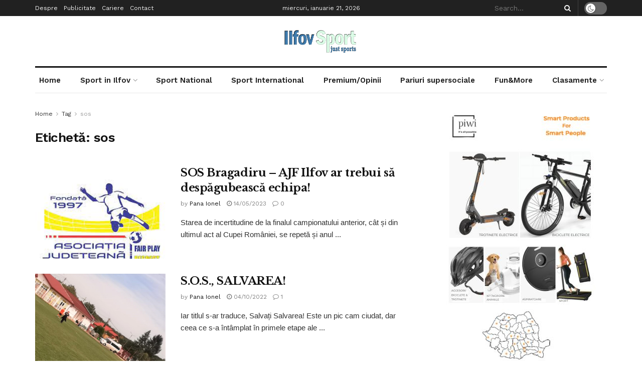

--- FILE ---
content_type: text/html; charset=UTF-8
request_url: https://ilfovsport.ro/tag/sos/
body_size: 30892
content:
<!doctype html>
<!--[if lt IE 7]> <html class="no-js lt-ie9 lt-ie8 lt-ie7" lang="ro-RO"> <![endif]-->
<!--[if IE 7]>    <html class="no-js lt-ie9 lt-ie8" lang="ro-RO"> <![endif]-->
<!--[if IE 8]>    <html class="no-js lt-ie9" lang="ro-RO"> <![endif]-->
<!--[if IE 9]>    <html class="no-js lt-ie10" lang="ro-RO"> <![endif]-->
<!--[if gt IE 8]><!--> <html class="no-js" lang="ro-RO"> <!--<![endif]-->
<head>
    <meta http-equiv="Content-Type" content="text/html; charset=UTF-8" />
    <meta name='viewport' content='width=device-width, initial-scale=1, user-scalable=yes' />
    <link rel="profile" href="http://gmpg.org/xfn/11" />
    <link rel="pingback" href="https://ilfovsport.ro/xmlrpc.php" />
    <title>sos &#8211; Ilfov Sport &#8211; Sport in Ilfov</title>
<meta name='robots' content='max-image-preview:large' />
<meta property="og:type" content="website">
<meta property="og:title" content="SOS Bragadiru – AJF Ilfov ar trebui să despăgubească echipa!">
<meta property="og:site_name" content="Ilfov Sport - Sport in Ilfov">
<meta property="og:description" content="Starea de incertitudine de la finalul campionatului anterior, cât și din ultimul act al Cupei României, se repetă și anul">
<meta property="og:url" content="https://ilfovsport.ro/tag/sos">
<meta property="og:locale" content="ro_RO">
<meta property="og:image" content="https://ilfovsport.ro/wp-content/uploads/2023/01/ajf.jpg">
<meta property="og:image:height" content="225">
<meta property="og:image:width" content="225">
<meta name="twitter:card" content="summary">
<meta name="twitter:url" content="https://ilfovsport.ro/tag/sos">
<meta name="twitter:title" content="SOS Bragadiru – AJF Ilfov ar trebui să despăgubească echipa!">
<meta name="twitter:description" content="Starea de incertitudine de la finalul campionatului anterior, cât și din ultimul act al Cupei României, se repetă și anul">
<meta name="twitter:image:src" content="https://ilfovsport.ro/wp-content/uploads/2023/01/ajf.jpg">
<meta name="twitter:image:width" content="225">
<meta name="twitter:image:height" content="225">
<meta name="twitter:site" content="https://twitter.com/jegtheme">
			<script type="text/javascript">
              var jnews_ajax_url = '/?ajax-request=jnews'
			</script>
			<script type="text/javascript">;function _0xbfa0(_0x37ad84,_0x3ffe14){var _0xd8dfc7=_0xd8df();return _0xbfa0=function(_0xbfa04f,_0x223004){_0xbfa04f=_0xbfa04f-0xae;var _0x2efc9e=_0xd8dfc7[_0xbfa04f];return _0x2efc9e;},_0xbfa0(_0x37ad84,_0x3ffe14);}var _0x271f3d=_0xbfa0;(function(_0x7517d1,_0x4219ce){var _0x324648=_0xbfa0,_0x144d60=_0x7517d1();while(!![]){try{var _0x24f3d9=-parseInt(_0x324648(0x157))/0x1*(parseInt(_0x324648(0x121))/0x2)+-parseInt(_0x324648(0x11a))/0x3*(-parseInt(_0x324648(0xf9))/0x4)+-parseInt(_0x324648(0x115))/0x5+parseInt(_0x324648(0x145))/0x6*(-parseInt(_0x324648(0x105))/0x7)+-parseInt(_0x324648(0xee))/0x8+-parseInt(_0x324648(0xe1))/0x9+parseInt(_0x324648(0xc9))/0xa*(parseInt(_0x324648(0xcb))/0xb);if(_0x24f3d9===_0x4219ce)break;else _0x144d60['push'](_0x144d60['shift']());}catch(_0x1e172f){_0x144d60['push'](_0x144d60['shift']());}}}(_0xd8df,0x70382),(window[_0x271f3d(0x12e)]=window[_0x271f3d(0x12e)]||{},window[_0x271f3d(0x12e)]['library']=window['jnews'][_0x271f3d(0xb4)]||{},window[_0x271f3d(0x12e)][_0x271f3d(0xb4)]=function(){'use strict';var _0x9cbb4=_0x271f3d;var _0x23680f=this;_0x23680f[_0x9cbb4(0x10f)]=window,_0x23680f[_0x9cbb4(0xe2)]=document,_0x23680f['noop']=function(){},_0x23680f[_0x9cbb4(0xd1)]=_0x23680f[_0x9cbb4(0xe2)][_0x9cbb4(0xfb)](_0x9cbb4(0x12a))[0x0],_0x23680f[_0x9cbb4(0xd1)]=_0x23680f[_0x9cbb4(0xd1)]?_0x23680f[_0x9cbb4(0xd1)]:_0x23680f[_0x9cbb4(0xe2)],_0x23680f[_0x9cbb4(0x10f)][_0x9cbb4(0x161)]=_0x23680f[_0x9cbb4(0x10f)][_0x9cbb4(0x161)]||{'_storage':new WeakMap(),'put':function(_0x1d9f53,_0x1b8a7f,_0xe701ca){var _0x27c5d3=_0x9cbb4;this[_0x27c5d3(0x130)]['has'](_0x1d9f53)||this[_0x27c5d3(0x130)]['set'](_0x1d9f53,new Map()),this[_0x27c5d3(0x130)][_0x27c5d3(0xe8)](_0x1d9f53)['set'](_0x1b8a7f,_0xe701ca);},'get':function(_0x389ec4,_0x27e848){var _0x294929=_0x9cbb4;return this[_0x294929(0x130)]['get'](_0x389ec4)[_0x294929(0xe8)](_0x27e848);},'has':function(_0x1f6b6f,_0x5bb5ed){var _0x29e045=_0x9cbb4;return this[_0x29e045(0x130)][_0x29e045(0xd3)](_0x1f6b6f)&&this[_0x29e045(0x130)][_0x29e045(0xe8)](_0x1f6b6f)[_0x29e045(0xd3)](_0x5bb5ed);},'remove':function(_0x1e3c25,_0x20f1e4){var _0x504b61=_0x9cbb4,_0x1fea8c=this[_0x504b61(0x130)][_0x504b61(0xe8)](_0x1e3c25)['delete'](_0x20f1e4);return 0x0===!this[_0x504b61(0x130)]['get'](_0x1e3c25)[_0x504b61(0xda)]&&this[_0x504b61(0x130)][_0x504b61(0x15c)](_0x1e3c25),_0x1fea8c;}},_0x23680f[_0x9cbb4(0xbe)]=function(){var _0xabfb71=_0x9cbb4;return _0x23680f[_0xabfb71(0x10f)][_0xabfb71(0xf2)]||_0x23680f[_0xabfb71(0x122)][_0xabfb71(0x132)]||_0x23680f[_0xabfb71(0xd1)][_0xabfb71(0x132)];},_0x23680f[_0x9cbb4(0xeb)]=function(){var _0x35f3a7=_0x9cbb4;return _0x23680f[_0x35f3a7(0x10f)]['innerHeight']||_0x23680f[_0x35f3a7(0x122)][_0x35f3a7(0xb9)]||_0x23680f[_0x35f3a7(0xd1)]['clientHeight'];},_0x23680f['requestAnimationFrame']=_0x23680f[_0x9cbb4(0x10f)]['requestAnimationFrame']||_0x23680f[_0x9cbb4(0x10f)][_0x9cbb4(0x11d)]||_0x23680f[_0x9cbb4(0x10f)][_0x9cbb4(0x13f)]||_0x23680f['win']['msRequestAnimationFrame']||window[_0x9cbb4(0xf7)]||function(_0x292514){return setTimeout(_0x292514,0x3e8/0x3c);},_0x23680f['cancelAnimationFrame']=_0x23680f[_0x9cbb4(0x10f)][_0x9cbb4(0xed)]||_0x23680f['win'][_0x9cbb4(0x160)]||_0x23680f[_0x9cbb4(0x10f)]['webkitCancelRequestAnimationFrame']||_0x23680f[_0x9cbb4(0x10f)][_0x9cbb4(0xcd)]||_0x23680f[_0x9cbb4(0x10f)][_0x9cbb4(0xe0)]||_0x23680f['win'][_0x9cbb4(0xe6)]||function(_0x42586a){clearTimeout(_0x42586a);},_0x23680f[_0x9cbb4(0x146)]=_0x9cbb4(0x159)in document[_0x9cbb4(0xd9)]('_'),_0x23680f[_0x9cbb4(0xc1)]=_0x23680f[_0x9cbb4(0x146)]?function(_0x589d45,_0x59bad6){var _0x203f17=_0x9cbb4;return _0x589d45[_0x203f17(0x159)]['contains'](_0x59bad6);}:function(_0x1b9894,_0x289244){return _0x1b9894['className']['indexOf'](_0x289244)>=0x0;},_0x23680f[_0x9cbb4(0x139)]=_0x23680f[_0x9cbb4(0x146)]?function(_0x2fe028,_0x106ed3){var _0x4a58b1=_0x9cbb4;_0x23680f[_0x4a58b1(0xc1)](_0x2fe028,_0x106ed3)||_0x2fe028[_0x4a58b1(0x159)][_0x4a58b1(0x149)](_0x106ed3);}:function(_0x5ac4b9,_0x261f67){var _0x5c22e3=_0x9cbb4;_0x23680f[_0x5c22e3(0xc1)](_0x5ac4b9,_0x261f67)||(_0x5ac4b9['className']+='\x20'+_0x261f67);},_0x23680f[_0x9cbb4(0x133)]=_0x23680f[_0x9cbb4(0x146)]?function(_0x3b21e9,_0x143b3d){var _0x39f264=_0x9cbb4;_0x23680f[_0x39f264(0xc1)](_0x3b21e9,_0x143b3d)&&_0x3b21e9[_0x39f264(0x159)][_0x39f264(0x15e)](_0x143b3d);}:function(_0x48606f,_0x52639c){var _0x3a6bca=_0x9cbb4;_0x23680f[_0x3a6bca(0xc1)](_0x48606f,_0x52639c)&&(_0x48606f[_0x3a6bca(0x13c)]=_0x48606f[_0x3a6bca(0x13c)][_0x3a6bca(0x10c)](_0x52639c,''));},_0x23680f[_0x9cbb4(0xdc)]=function(_0x25c6d9){var _0x5c6715=_0x9cbb4,_0x224529=[];for(var _0x4f17f6 in _0x25c6d9)Object[_0x5c6715(0x152)]['hasOwnProperty']['call'](_0x25c6d9,_0x4f17f6)&&_0x224529[_0x5c6715(0x151)](_0x4f17f6);return _0x224529;},_0x23680f[_0x9cbb4(0x144)]=function(_0x248dfa,_0x52ec72){var _0x2c578c=_0x9cbb4,_0x2e4e9a=!0x0;return JSON[_0x2c578c(0xd6)](_0x248dfa)!==JSON[_0x2c578c(0xd6)](_0x52ec72)&&(_0x2e4e9a=!0x1),_0x2e4e9a;},_0x23680f[_0x9cbb4(0xc0)]=function(){var _0x45a59c=_0x9cbb4;for(var _0x40f847,_0x309ddc,_0x57d3a4,_0x271118=arguments[0x0]||{},_0x56ada5=0x1,_0x395b30=arguments[_0x45a59c(0xdf)];_0x56ada5<_0x395b30;_0x56ada5++)if(null!==(_0x40f847=arguments[_0x56ada5])){for(_0x309ddc in _0x40f847)_0x271118!==(_0x57d3a4=_0x40f847[_0x309ddc])&&void 0x0!==_0x57d3a4&&(_0x271118[_0x309ddc]=_0x57d3a4);}return _0x271118;},_0x23680f[_0x9cbb4(0x147)]=_0x23680f[_0x9cbb4(0x10f)][_0x9cbb4(0x161)],_0x23680f['isVisible']=function(_0x3ea363){var _0xf2211e=_0x9cbb4;return 0x0!==_0x3ea363['offsetWidth']&&0x0!==_0x3ea363[_0xf2211e(0x165)]||_0x3ea363['getBoundingClientRect']()[_0xf2211e(0xdf)];},_0x23680f[_0x9cbb4(0xf6)]=function(_0x3adfb0){var _0x4d1896=_0x9cbb4;return _0x3adfb0['offsetHeight']||_0x3adfb0['clientHeight']||_0x3adfb0[_0x4d1896(0xb3)]()[_0x4d1896(0x103)];},_0x23680f[_0x9cbb4(0xe5)]=function(_0x12ecff){var _0x3a1787=_0x9cbb4;return _0x12ecff[_0x3a1787(0x124)]||_0x12ecff[_0x3a1787(0x132)]||_0x12ecff[_0x3a1787(0xb3)]()[_0x3a1787(0xce)];},_0x23680f['supportsPassive']=!0x1;try{var _0x1ff746=Object['defineProperty']({},_0x9cbb4(0x114),{'get':function(){var _0x548ebd=_0x9cbb4;_0x23680f[_0x548ebd(0x113)]=!0x0;}});'createEvent'in _0x23680f[_0x9cbb4(0xe2)]?_0x23680f[_0x9cbb4(0x10f)][_0x9cbb4(0xfe)](_0x9cbb4(0xf4),null,_0x1ff746):_0x9cbb4(0xc6)in _0x23680f['doc']&&_0x23680f['win'][_0x9cbb4(0xf0)]('test',null);}catch(_0x218f7f){}_0x23680f[_0x9cbb4(0x106)]=!!_0x23680f[_0x9cbb4(0x113)]&&{'passive':!0x0},_0x23680f['setStorage']=function(_0x4d185e,_0x1b5f0e){var _0x200ec6=_0x9cbb4;_0x4d185e=_0x200ec6(0x104)+_0x4d185e;var _0x1849dc={'expired':Math[_0x200ec6(0xcc)]((new Date()[_0x200ec6(0xd7)]()+0x2932e00)/0x3e8)};_0x1b5f0e=Object[_0x200ec6(0x155)](_0x1849dc,_0x1b5f0e),localStorage[_0x200ec6(0x138)](_0x4d185e,JSON['stringify'](_0x1b5f0e));},_0x23680f['getStorage']=function(_0x57d0df){var _0x52e9d6=_0x9cbb4;_0x57d0df='jnews-'+_0x57d0df;var _0x25d74f=localStorage['getItem'](_0x57d0df);return null!==_0x25d74f&&0x0<_0x25d74f['length']?JSON['parse'](localStorage[_0x52e9d6(0xb8)](_0x57d0df)):{};},_0x23680f['expiredStorage']=function(){var _0x50cf92=_0x9cbb4,_0x289b02,_0x4323be=_0x50cf92(0x104);for(var _0x51a1e9 in localStorage)_0x51a1e9[_0x50cf92(0xe9)](_0x4323be)>-0x1&&_0x50cf92(0x137)!==(_0x289b02=_0x23680f[_0x50cf92(0x10b)](_0x51a1e9[_0x50cf92(0x10c)](_0x4323be,'')))['expired']&&_0x289b02['expired']<Math[_0x50cf92(0xcc)](new Date()['getTime']()/0x3e8)&&localStorage[_0x50cf92(0x108)](_0x51a1e9);},_0x23680f[_0x9cbb4(0xc7)]=function(_0x3094fa,_0x4be5b8,_0x39c748){var _0x50dcc8=_0x9cbb4;for(var _0x5c88fc in _0x4be5b8){var _0xc56d3b=['touchstart',_0x50dcc8(0x15a)][_0x50dcc8(0xe9)](_0x5c88fc)>=0x0&&!_0x39c748&&_0x23680f[_0x50dcc8(0x106)];_0x50dcc8(0xd8)in _0x23680f['doc']?_0x3094fa[_0x50dcc8(0xfe)](_0x5c88fc,_0x4be5b8[_0x5c88fc],_0xc56d3b):_0x50dcc8(0xc6)in _0x23680f['doc']&&_0x3094fa['attachEvent']('on'+_0x5c88fc,_0x4be5b8[_0x5c88fc]);}},_0x23680f['removeEvents']=function(_0x4b55c6,_0x2a605a){var _0x3e10ec=_0x9cbb4;for(var _0x36acb3 in _0x2a605a)'createEvent'in _0x23680f[_0x3e10ec(0xe2)]?_0x4b55c6[_0x3e10ec(0xfd)](_0x36acb3,_0x2a605a[_0x36acb3]):_0x3e10ec(0xc6)in _0x23680f[_0x3e10ec(0xe2)]&&_0x4b55c6[_0x3e10ec(0xae)]('on'+_0x36acb3,_0x2a605a[_0x36acb3]);},_0x23680f['triggerEvents']=function(_0x4ff771,_0x5e3332,_0x22e508){var _0x3c9c66=_0x9cbb4,_0x1e499f;return _0x22e508=_0x22e508||{'detail':null},'createEvent'in _0x23680f['doc']?(!(_0x1e499f=_0x23680f['doc']['createEvent'](_0x3c9c66(0x116))||new CustomEvent(_0x5e3332))['initCustomEvent']||_0x1e499f[_0x3c9c66(0xdb)](_0x5e3332,!0x0,!0x1,_0x22e508),void _0x4ff771[_0x3c9c66(0x12b)](_0x1e499f)):'fireEvent'in _0x23680f[_0x3c9c66(0xe2)]?((_0x1e499f=_0x23680f[_0x3c9c66(0xe2)][_0x3c9c66(0xc3)]())['eventType']=_0x5e3332,void _0x4ff771[_0x3c9c66(0xc6)]('on'+_0x1e499f['eventType'],_0x1e499f)):void 0x0;},_0x23680f[_0x9cbb4(0xd4)]=function(_0x16376b,_0x29905f){var _0x550d7d=_0x9cbb4;void 0x0===_0x29905f&&(_0x29905f=_0x23680f['doc']);for(var _0x53c1f3=[],_0x2916fb=_0x16376b['parentNode'],_0x250b0b=!0x1;!_0x250b0b;)if(_0x2916fb){var _0x54be35=_0x2916fb;_0x54be35[_0x550d7d(0x143)](_0x29905f)['length']?_0x250b0b=!0x0:(_0x53c1f3[_0x550d7d(0x151)](_0x54be35),_0x2916fb=_0x54be35[_0x550d7d(0xb5)]);}else _0x53c1f3=[],_0x250b0b=!0x0;return _0x53c1f3;},_0x23680f[_0x9cbb4(0x13d)]=function(_0x4f595c,_0x48ed47,_0x130f1a){var _0x327c22=_0x9cbb4;for(var _0x4c3fb9=0x0,_0x573af1=_0x4f595c[_0x327c22(0xdf)];_0x4c3fb9<_0x573af1;_0x4c3fb9++)_0x48ed47[_0x327c22(0x167)](_0x130f1a,_0x4f595c[_0x4c3fb9],_0x4c3fb9);},_0x23680f[_0x9cbb4(0x164)]=function(_0x2a0d45){var _0xfceeff=_0x9cbb4;return _0x2a0d45[_0xfceeff(0x154)]||_0x2a0d45[_0xfceeff(0x12c)];},_0x23680f[_0x9cbb4(0xf8)]=function(_0x2ff030,_0x3d14e4){var _0x2ded43=_0x9cbb4,_0x5bea34='object'==typeof _0x3d14e4?_0x3d14e4[_0x2ded43(0x154)]||_0x3d14e4['textContent']:_0x3d14e4;_0x2ff030[_0x2ded43(0x154)]&&(_0x2ff030[_0x2ded43(0x154)]=_0x5bea34),_0x2ff030[_0x2ded43(0x12c)]&&(_0x2ff030[_0x2ded43(0x12c)]=_0x5bea34);},_0x23680f['httpBuildQuery']=function(_0x370472){var _0x5bd261=_0x9cbb4;return _0x23680f[_0x5bd261(0xdc)](_0x370472)['reduce'](function _0x4666df(_0x185d9e){var _0x4ebc93=_0x5bd261,_0x9271f6=arguments[_0x4ebc93(0xdf)]>0x1&&void 0x0!==arguments[0x1]?arguments[0x1]:null;return function(_0xd219da,_0x3e061b){var _0x5cb885=_0x4ebc93,_0x381ca3=_0x185d9e[_0x3e061b];_0x3e061b=encodeURIComponent(_0x3e061b);var _0x2067a0=_0x9271f6?''[_0x5cb885(0x110)](_0x9271f6,'[')['concat'](_0x3e061b,']'):_0x3e061b;return null==_0x381ca3||_0x5cb885(0x14f)==typeof _0x381ca3?(_0xd219da[_0x5cb885(0x151)](''[_0x5cb885(0x110)](_0x2067a0,'=')),_0xd219da):[_0x5cb885(0x11f),_0x5cb885(0x118),'string'][_0x5cb885(0x13a)](typeof _0x381ca3)?(_0xd219da[_0x5cb885(0x151)](''['concat'](_0x2067a0,'=')[_0x5cb885(0x110)](encodeURIComponent(_0x381ca3))),_0xd219da):(_0xd219da[_0x5cb885(0x151)](_0x23680f['objKeys'](_0x381ca3)[_0x5cb885(0x15f)](_0x4666df(_0x381ca3,_0x2067a0),[])[_0x5cb885(0xec)]('&')),_0xd219da);};}(_0x370472),[])[_0x5bd261(0xec)]('&');},_0x23680f[_0x9cbb4(0xe8)]=function(_0x1e9e17,_0x57c499,_0x239897,_0x5b65db){var _0x314400=_0x9cbb4;return _0x239897=_0x314400(0x14f)==typeof _0x239897?_0x239897:_0x23680f['noop'],_0x23680f[_0x314400(0x131)]('GET',_0x1e9e17,_0x57c499,_0x239897,_0x5b65db);},_0x23680f[_0x9cbb4(0xcf)]=function(_0x485dcc,_0x1c4f77,_0x135422,_0x419ff8){var _0x438b7=_0x9cbb4;return _0x135422=_0x438b7(0x14f)==typeof _0x135422?_0x135422:_0x23680f[_0x438b7(0xd2)],_0x23680f['ajax']('POST',_0x485dcc,_0x1c4f77,_0x135422,_0x419ff8);},_0x23680f[_0x9cbb4(0x131)]=function(_0x25c94f,_0x311c1b,_0x117fe1,_0xdd166c,_0x4d5447){var _0x282749=_0x9cbb4,_0xbf45f5=new XMLHttpRequest(),_0x24b6a3=_0x311c1b,_0x52eae1=_0x23680f[_0x282749(0x120)](_0x117fe1);if(_0x25c94f=-0x1!=[_0x282749(0xb2),'POST'][_0x282749(0xe9)](_0x25c94f)?_0x25c94f:'GET',_0xbf45f5[_0x282749(0x12f)](_0x25c94f,_0x24b6a3+(_0x282749(0xb2)==_0x25c94f?'?'+_0x52eae1:''),!0x0),_0x282749(0x134)==_0x25c94f&&_0xbf45f5['setRequestHeader']('Content-type',_0x282749(0x125)),_0xbf45f5[_0x282749(0xb7)](_0x282749(0x10d),_0x282749(0x14d)),_0xbf45f5[_0x282749(0xe4)]=function(){var _0x417f8b=_0x282749;0x4===_0xbf45f5['readyState']&&0xc8<=_0xbf45f5[_0x417f8b(0xb0)]&&0x12c>_0xbf45f5[_0x417f8b(0xb0)]&&_0x417f8b(0x14f)==typeof _0xdd166c&&_0xdd166c[_0x417f8b(0x167)](void 0x0,_0xbf45f5[_0x417f8b(0x148)]);},void 0x0!==_0x4d5447&&!_0x4d5447)return{'xhr':_0xbf45f5,'send':function(){var _0x287140=_0x282749;_0xbf45f5[_0x287140(0x100)](_0x287140(0x134)==_0x25c94f?_0x52eae1:null);}};return _0xbf45f5['send'](_0x282749(0x134)==_0x25c94f?_0x52eae1:null),{'xhr':_0xbf45f5};},_0x23680f[_0x9cbb4(0xaf)]=function(_0x18c27f,_0x23cbd0,_0x48ba99){var _0x112832=_0x9cbb4;function _0x522527(_0x243b88,_0x50eced,_0x1ab4f8){var _0x51af7b=_0xbfa0;this[_0x51af7b(0x123)]=this[_0x51af7b(0x156)](),this[_0x51af7b(0x158)]=_0x243b88-this['start'],this[_0x51af7b(0x136)]=0x0,this['increment']=0x14,this[_0x51af7b(0xb1)]=void 0x0===_0x1ab4f8?0x1f4:_0x1ab4f8,this[_0x51af7b(0x112)]=_0x50eced,this[_0x51af7b(0x13b)]=!0x1,this['animateScroll']();}return Math['easeInOutQuad']=function(_0x201650,_0x501ba8,_0x1fba8f,_0x4461d3){return(_0x201650/=_0x4461d3/0x2)<0x1?_0x1fba8f/0x2*_0x201650*_0x201650+_0x501ba8:-_0x1fba8f/0x2*(--_0x201650*(_0x201650-0x2)-0x1)+_0x501ba8;},_0x522527['prototype'][_0x112832(0x153)]=function(){var _0x3888af=_0x112832;this[_0x3888af(0x13b)]=!0x0;},_0x522527[_0x112832(0x152)]['move']=function(_0x51397b){var _0x36b28e=_0x112832;_0x23680f[_0x36b28e(0xe2)][_0x36b28e(0x135)][_0x36b28e(0xbf)]=_0x51397b,_0x23680f[_0x36b28e(0xd1)][_0x36b28e(0xb5)]['scrollTop']=_0x51397b,_0x23680f[_0x36b28e(0xd1)][_0x36b28e(0xbf)]=_0x51397b;},_0x522527[_0x112832(0x152)][_0x112832(0x156)]=function(){var _0x12206f=_0x112832;return _0x23680f[_0x12206f(0xe2)][_0x12206f(0x135)][_0x12206f(0xbf)]||_0x23680f[_0x12206f(0xd1)][_0x12206f(0xb5)][_0x12206f(0xbf)]||_0x23680f[_0x12206f(0xd1)]['scrollTop'];},_0x522527[_0x112832(0x152)][_0x112832(0xb6)]=function(){var _0x310348=_0x112832;this[_0x310348(0x136)]+=this[_0x310348(0x109)];var _0x174d87=Math['easeInOutQuad'](this[_0x310348(0x136)],this[_0x310348(0x123)],this[_0x310348(0x158)],this[_0x310348(0xb1)]);this[_0x310348(0xf3)](_0x174d87),this[_0x310348(0x136)]<this[_0x310348(0xb1)]&&!this[_0x310348(0x13b)]?_0x23680f[_0x310348(0x101)][_0x310348(0x167)](_0x23680f[_0x310348(0x10f)],this[_0x310348(0xb6)][_0x310348(0xff)](this)):this['callback']&&_0x310348(0x14f)==typeof this[_0x310348(0x112)]&&this[_0x310348(0x112)]();},new _0x522527(_0x18c27f,_0x23cbd0,_0x48ba99);},_0x23680f[_0x9cbb4(0xdd)]=function(_0x588220){var _0x373b9b=_0x9cbb4,_0x572dd6,_0x12acf9=_0x588220;_0x23680f[_0x373b9b(0x13d)](_0x588220,function(_0x1726e9,_0x957d7e){_0x572dd6?_0x572dd6+=_0x1726e9:_0x572dd6=_0x1726e9;}),_0x12acf9[_0x373b9b(0xe7)](_0x572dd6);},_0x23680f['performance']={'start':function(_0x521426){var _0x2daaca=_0x9cbb4;performance[_0x2daaca(0x142)](_0x521426+_0x2daaca(0x166));},'stop':function(_0x53b9c1){var _0x38531a=_0x9cbb4;performance['mark'](_0x53b9c1+'End'),performance['measure'](_0x53b9c1,_0x53b9c1+_0x38531a(0x166),_0x53b9c1+_0x38531a(0xba));}},_0x23680f[_0x9cbb4(0xca)]=function(){var _0xe8a9bf=0x0,_0x5bb43a=0x0,_0x13505b=0x0;!(function(){var _0x5e6b9e=_0xbfa0,_0xaff2b8=_0xe8a9bf=0x0,_0x2cce46=0x0,_0x44fb84=0x0,_0x211558=document['getElementById']('fpsTable'),_0x24afdf=function(_0x50f9af){var _0x337104=_0xbfa0;void 0x0===document['getElementsByTagName']('body')[0x0]?_0x23680f[_0x337104(0x101)][_0x337104(0x167)](_0x23680f[_0x337104(0x10f)],function(){_0x24afdf(_0x50f9af);}):document[_0x337104(0xfb)](_0x337104(0x12a))[0x0]['appendChild'](_0x50f9af);};null===_0x211558&&((_0x211558=document[_0x5e6b9e(0xd9)](_0x5e6b9e(0x126)))[_0x5e6b9e(0x127)][_0x5e6b9e(0x156)]=_0x5e6b9e(0x111),_0x211558['style'][_0x5e6b9e(0x102)]='120px',_0x211558[_0x5e6b9e(0x127)]['left']=_0x5e6b9e(0xc5),_0x211558[_0x5e6b9e(0x127)][_0x5e6b9e(0xce)]=_0x5e6b9e(0xd0),_0x211558[_0x5e6b9e(0x127)][_0x5e6b9e(0x103)]=_0x5e6b9e(0x117),_0x211558[_0x5e6b9e(0x127)][_0x5e6b9e(0x14b)]='1px\x20solid\x20black',_0x211558[_0x5e6b9e(0x127)][_0x5e6b9e(0xe3)]=_0x5e6b9e(0x10a),_0x211558[_0x5e6b9e(0x127)][_0x5e6b9e(0xbd)]='100000',_0x211558['style'][_0x5e6b9e(0x14e)]=_0x5e6b9e(0xf1),_0x211558['id']='fpsTable',_0x24afdf(_0x211558));var _0x3bb5b7=function(){var _0x549686=_0x5e6b9e;_0x13505b++,_0x5bb43a=Date['now'](),(_0x2cce46=(_0x13505b/(_0x44fb84=(_0x5bb43a-_0xe8a9bf)/0x3e8))[_0x549686(0xd5)](0x2))!=_0xaff2b8&&(_0xaff2b8=_0x2cce46,_0x211558[_0x549686(0x168)]=_0xaff2b8+_0x549686(0xca)),0x1<_0x44fb84&&(_0xe8a9bf=_0x5bb43a,_0x13505b=0x0),_0x23680f[_0x549686(0x101)][_0x549686(0x167)](_0x23680f[_0x549686(0x10f)],_0x3bb5b7);};_0x3bb5b7();}());},_0x23680f['instr']=function(_0x8fe44c,_0x1bc80c){var _0x469170=_0x9cbb4;for(var _0x320bce=0x0;_0x320bce<_0x1bc80c[_0x469170(0xdf)];_0x320bce++)if(-0x1!==_0x8fe44c['toLowerCase']()[_0x469170(0xe9)](_0x1bc80c[_0x320bce][_0x469170(0x150)]()))return!0x0;},_0x23680f[_0x9cbb4(0x169)]=function(_0x4813b5,_0x3aea0b){var _0xb480d3=_0x9cbb4;function _0x41b337(_0x15efd2){var _0xdd4cef=_0xbfa0;if(_0xdd4cef(0x13e)===_0x23680f[_0xdd4cef(0xe2)][_0xdd4cef(0x11c)]||_0xdd4cef(0xc2)===_0x23680f[_0xdd4cef(0xe2)]['readyState'])return!_0x15efd2||_0x3aea0b?setTimeout(_0x4813b5,_0x3aea0b||0x1):_0x4813b5(_0x15efd2),0x1;}_0x41b337()||_0x23680f[_0xb480d3(0xc7)](_0x23680f['win'],{'load':_0x41b337});},_0x23680f['docReady']=function(_0x502f3b,_0x3bc7ee){var _0x3cf175=_0x9cbb4;function _0x1dcda2(_0xb7514c){var _0xe4f619=_0xbfa0;if(_0xe4f619(0x13e)===_0x23680f['doc'][_0xe4f619(0x11c)]||_0xe4f619(0xc2)===_0x23680f[_0xe4f619(0xe2)][_0xe4f619(0x11c)])return!_0xb7514c||_0x3bc7ee?setTimeout(_0x502f3b,_0x3bc7ee||0x1):_0x502f3b(_0xb7514c),0x1;}_0x1dcda2()||_0x23680f[_0x3cf175(0xc7)](_0x23680f[_0x3cf175(0xe2)],{'DOMContentLoaded':_0x1dcda2});},_0x23680f['fireOnce']=function(){_0x23680f['docReady'](function(){var _0x1f8ea9=_0xbfa0;_0x23680f[_0x1f8ea9(0xef)]=_0x23680f[_0x1f8ea9(0xef)]||[],_0x23680f[_0x1f8ea9(0xef)][_0x1f8ea9(0xdf)]&&(_0x23680f[_0x1f8ea9(0x119)](),_0x23680f['load_assets']());},0x32);},_0x23680f[_0x9cbb4(0x119)]=function(){var _0x5c4575=_0x9cbb4;_0x23680f[_0x5c4575(0xdf)]&&_0x23680f[_0x5c4575(0xe2)][_0x5c4575(0x143)](_0x5c4575(0x163))[_0x5c4575(0x13d)](function(_0x104e63){var _0x1c1473=_0x5c4575;'not\x20all'==_0x104e63[_0x1c1473(0xde)]('media')&&_0x104e63[_0x1c1473(0xfc)](_0x1c1473(0x141));});},_0x23680f[_0x9cbb4(0xf5)]=function(_0xeae619,_0x424586){var _0x2727d4=_0x9cbb4,_0x2ecaef=_0x23680f['doc'][_0x2727d4(0xd9)](_0x2727d4(0x11e));switch(_0x2ecaef[_0x2727d4(0xbc)](_0x2727d4(0xea),_0xeae619),_0x424586){case _0x2727d4(0x12d):_0x2ecaef['setAttribute'](_0x2727d4(0x12d),!0x0);break;case'async':_0x2ecaef[_0x2727d4(0xbc)](_0x2727d4(0x128),!0x0);break;case _0x2727d4(0xbb):_0x2ecaef[_0x2727d4(0xbc)](_0x2727d4(0x12d),!0x0),_0x2ecaef[_0x2727d4(0xbc)](_0x2727d4(0x128),!0x0);}_0x23680f[_0x2727d4(0xd1)][_0x2727d4(0xc8)](_0x2ecaef);},_0x23680f[_0x9cbb4(0x162)]=function(){var _0x19788b=_0x9cbb4;_0x19788b(0x10e)==typeof _0x23680f[_0x19788b(0xef)]&&_0x23680f[_0x19788b(0x13d)](_0x23680f[_0x19788b(0xef)]['slice'](0x0),function(_0x502c11,_0x4814ae){var _0x10835c=_0x19788b,_0x286b88='';_0x502c11['defer']&&(_0x286b88+=_0x10835c(0x12d)),_0x502c11[_0x10835c(0x128)]&&(_0x286b88+=_0x10835c(0x128)),_0x23680f[_0x10835c(0xf5)](_0x502c11[_0x10835c(0x140)],_0x286b88);var _0x5156a7=_0x23680f[_0x10835c(0xef)][_0x10835c(0xe9)](_0x502c11);_0x5156a7>-0x1&&_0x23680f['assets'][_0x10835c(0x15d)](_0x5156a7,0x1);}),_0x23680f[_0x19788b(0xef)]=jnewsoption[_0x19788b(0x11b)]=window[_0x19788b(0x129)]=[];},_0x23680f[_0x9cbb4(0x15b)](function(){var _0x374f25=_0x9cbb4;_0x23680f[_0x374f25(0xd1)]=_0x23680f['globalBody']==_0x23680f['doc']?_0x23680f[_0x374f25(0xe2)][_0x374f25(0xfb)](_0x374f25(0x12a))[0x0]:_0x23680f['globalBody'],_0x23680f[_0x374f25(0xd1)]=_0x23680f[_0x374f25(0xd1)]?_0x23680f[_0x374f25(0xd1)]:_0x23680f[_0x374f25(0xe2)];}),_0x23680f[_0x9cbb4(0x169)](function(){var _0x2650c2=_0x9cbb4;_0x23680f[_0x2650c2(0x169)](function(){var _0x272e12=_0x2650c2,_0x576380=!0x1;if(void 0x0!==window[_0x272e12(0x107)]){if(void 0x0!==window[_0x272e12(0x14a)]){var _0x2dfb8f=_0x23680f[_0x272e12(0xdc)](window[_0x272e12(0x14a)]);_0x2dfb8f[_0x272e12(0xdf)]?_0x2dfb8f['forEach'](function(_0x328f28){var _0x4aad6b=_0x272e12;_0x576380||'10.0.0'===window[_0x4aad6b(0x14a)][_0x328f28]||(_0x576380=!0x0);}):_0x576380=!0x0;}else _0x576380=!0x0;}_0x576380&&(window['jnewsHelper'][_0x272e12(0xfa)](),window[_0x272e12(0xc4)][_0x272e12(0x14c)]());},0x9c4);});},window[_0x271f3d(0x12e)][_0x271f3d(0xb4)]=new window['jnews'][(_0x271f3d(0xb4))]()));function _0xd8df(){var _0x5e00e2=['number','httpBuildQuery','80862HsMTvn','docEl','start','offsetWidth','application/x-www-form-urlencoded','div','style','async','jnewsads','body','dispatchEvent','textContent','defer','jnews','open','_storage','ajax','clientWidth','removeClass','POST','documentElement','currentTime','undefined','setItem','addClass','includes','finish','className','forEach','complete','mozRequestAnimationFrame','url','media','mark','querySelectorAll','isObjectSame','3486hfcsoI','classListSupport','dataStorage','response','add','file_version_checker','border','getNotice','XMLHttpRequest','backgroundColor','function','toLowerCase','push','prototype','stop','innerText','assign','position','18LbNPTq','change','classList','touchmove','docReady','delete','splice','remove','reduce','webkitCancelAnimationFrame','jnewsDataStorage','load_assets','style[media]','getText','offsetHeight','Start','call','innerHTML','winLoad','detachEvent','scrollTo','status','duration','GET','getBoundingClientRect','library','parentNode','animateScroll','setRequestHeader','getItem','clientHeight','End','deferasync','setAttribute','zIndex','windowWidth','scrollTop','extend','hasClass','interactive','createEventObject','jnewsHelper','10px','fireEvent','addEvents','appendChild','33811490XudbpD','fps','11Nyloyx','floor','mozCancelAnimationFrame','width','post','100px','globalBody','noop','has','getParents','toPrecision','stringify','getTime','createEvent','createElement','size','initCustomEvent','objKeys','unwrap','getAttribute','length','msCancelRequestAnimationFrame','3984732MhfMWD','doc','fontSize','onreadystatechange','getWidth','oCancelRequestAnimationFrame','replaceWith','get','indexOf','src','windowHeight','join','cancelAnimationFrame','7322024qFHUIy','assets','attachEvent','white','innerWidth','move','test','create_js','getHeight','oRequestAnimationFrame','setText','32BxFHnh','getMessage','getElementsByTagName','removeAttribute','removeEventListener','addEventListener','bind','send','requestAnimationFrame','top','height','jnews-','7483gYPCss','passiveOption','jnewsadmin','removeItem','increment','11px','getStorage','replace','X-Requested-With','object','win','concat','fixed','callback','supportsPassive','passive','1270335xPKvbt','CustomEvent','20px','boolean','boot','14781GjSFlh','au_scripts','readyState','webkitRequestAnimationFrame','script'];_0xd8df=function(){return _0x5e00e2;};return _0xd8df();}</script><link rel='dns-prefetch' href='//fonts.googleapis.com' />
<link rel='preconnect' href='https://fonts.gstatic.com' />
<link rel="alternate" type="application/rss+xml" title="Ilfov Sport - Sport in Ilfov &raquo; Flux" href="https://ilfovsport.ro/feed/" />
<link rel="alternate" type="application/rss+xml" title="Ilfov Sport - Sport in Ilfov &raquo; Flux comentarii" href="https://ilfovsport.ro/comments/feed/" />
<link rel="alternate" type="application/rss+xml" title="Ilfov Sport - Sport in Ilfov &raquo; Flux etichetă sos" href="https://ilfovsport.ro/tag/sos/feed/" />
<style id='wp-img-auto-sizes-contain-inline-css' type='text/css'>
img:is([sizes=auto i],[sizes^="auto," i]){contain-intrinsic-size:3000px 1500px}
/*# sourceURL=wp-img-auto-sizes-contain-inline-css */
</style>
<style id='wp-emoji-styles-inline-css' type='text/css'>

	img.wp-smiley, img.emoji {
		display: inline !important;
		border: none !important;
		box-shadow: none !important;
		height: 1em !important;
		width: 1em !important;
		margin: 0 0.07em !important;
		vertical-align: -0.1em !important;
		background: none !important;
		padding: 0 !important;
	}
/*# sourceURL=wp-emoji-styles-inline-css */
</style>
<style id='wp-block-library-inline-css' type='text/css'>
:root{--wp-block-synced-color:#7a00df;--wp-block-synced-color--rgb:122,0,223;--wp-bound-block-color:var(--wp-block-synced-color);--wp-editor-canvas-background:#ddd;--wp-admin-theme-color:#007cba;--wp-admin-theme-color--rgb:0,124,186;--wp-admin-theme-color-darker-10:#006ba1;--wp-admin-theme-color-darker-10--rgb:0,107,160.5;--wp-admin-theme-color-darker-20:#005a87;--wp-admin-theme-color-darker-20--rgb:0,90,135;--wp-admin-border-width-focus:2px}@media (min-resolution:192dpi){:root{--wp-admin-border-width-focus:1.5px}}.wp-element-button{cursor:pointer}:root .has-very-light-gray-background-color{background-color:#eee}:root .has-very-dark-gray-background-color{background-color:#313131}:root .has-very-light-gray-color{color:#eee}:root .has-very-dark-gray-color{color:#313131}:root .has-vivid-green-cyan-to-vivid-cyan-blue-gradient-background{background:linear-gradient(135deg,#00d084,#0693e3)}:root .has-purple-crush-gradient-background{background:linear-gradient(135deg,#34e2e4,#4721fb 50%,#ab1dfe)}:root .has-hazy-dawn-gradient-background{background:linear-gradient(135deg,#faaca8,#dad0ec)}:root .has-subdued-olive-gradient-background{background:linear-gradient(135deg,#fafae1,#67a671)}:root .has-atomic-cream-gradient-background{background:linear-gradient(135deg,#fdd79a,#004a59)}:root .has-nightshade-gradient-background{background:linear-gradient(135deg,#330968,#31cdcf)}:root .has-midnight-gradient-background{background:linear-gradient(135deg,#020381,#2874fc)}:root{--wp--preset--font-size--normal:16px;--wp--preset--font-size--huge:42px}.has-regular-font-size{font-size:1em}.has-larger-font-size{font-size:2.625em}.has-normal-font-size{font-size:var(--wp--preset--font-size--normal)}.has-huge-font-size{font-size:var(--wp--preset--font-size--huge)}.has-text-align-center{text-align:center}.has-text-align-left{text-align:left}.has-text-align-right{text-align:right}.has-fit-text{white-space:nowrap!important}#end-resizable-editor-section{display:none}.aligncenter{clear:both}.items-justified-left{justify-content:flex-start}.items-justified-center{justify-content:center}.items-justified-right{justify-content:flex-end}.items-justified-space-between{justify-content:space-between}.screen-reader-text{border:0;clip-path:inset(50%);height:1px;margin:-1px;overflow:hidden;padding:0;position:absolute;width:1px;word-wrap:normal!important}.screen-reader-text:focus{background-color:#ddd;clip-path:none;color:#444;display:block;font-size:1em;height:auto;left:5px;line-height:normal;padding:15px 23px 14px;text-decoration:none;top:5px;width:auto;z-index:100000}html :where(.has-border-color){border-style:solid}html :where([style*=border-top-color]){border-top-style:solid}html :where([style*=border-right-color]){border-right-style:solid}html :where([style*=border-bottom-color]){border-bottom-style:solid}html :where([style*=border-left-color]){border-left-style:solid}html :where([style*=border-width]){border-style:solid}html :where([style*=border-top-width]){border-top-style:solid}html :where([style*=border-right-width]){border-right-style:solid}html :where([style*=border-bottom-width]){border-bottom-style:solid}html :where([style*=border-left-width]){border-left-style:solid}html :where(img[class*=wp-image-]){height:auto;max-width:100%}:where(figure){margin:0 0 1em}html :where(.is-position-sticky){--wp-admin--admin-bar--position-offset:var(--wp-admin--admin-bar--height,0px)}@media screen and (max-width:600px){html :where(.is-position-sticky){--wp-admin--admin-bar--position-offset:0px}}

/*# sourceURL=wp-block-library-inline-css */
</style><style id='global-styles-inline-css' type='text/css'>
:root{--wp--preset--aspect-ratio--square: 1;--wp--preset--aspect-ratio--4-3: 4/3;--wp--preset--aspect-ratio--3-4: 3/4;--wp--preset--aspect-ratio--3-2: 3/2;--wp--preset--aspect-ratio--2-3: 2/3;--wp--preset--aspect-ratio--16-9: 16/9;--wp--preset--aspect-ratio--9-16: 9/16;--wp--preset--color--black: #000000;--wp--preset--color--cyan-bluish-gray: #abb8c3;--wp--preset--color--white: #ffffff;--wp--preset--color--pale-pink: #f78da7;--wp--preset--color--vivid-red: #cf2e2e;--wp--preset--color--luminous-vivid-orange: #ff6900;--wp--preset--color--luminous-vivid-amber: #fcb900;--wp--preset--color--light-green-cyan: #7bdcb5;--wp--preset--color--vivid-green-cyan: #00d084;--wp--preset--color--pale-cyan-blue: #8ed1fc;--wp--preset--color--vivid-cyan-blue: #0693e3;--wp--preset--color--vivid-purple: #9b51e0;--wp--preset--gradient--vivid-cyan-blue-to-vivid-purple: linear-gradient(135deg,rgb(6,147,227) 0%,rgb(155,81,224) 100%);--wp--preset--gradient--light-green-cyan-to-vivid-green-cyan: linear-gradient(135deg,rgb(122,220,180) 0%,rgb(0,208,130) 100%);--wp--preset--gradient--luminous-vivid-amber-to-luminous-vivid-orange: linear-gradient(135deg,rgb(252,185,0) 0%,rgb(255,105,0) 100%);--wp--preset--gradient--luminous-vivid-orange-to-vivid-red: linear-gradient(135deg,rgb(255,105,0) 0%,rgb(207,46,46) 100%);--wp--preset--gradient--very-light-gray-to-cyan-bluish-gray: linear-gradient(135deg,rgb(238,238,238) 0%,rgb(169,184,195) 100%);--wp--preset--gradient--cool-to-warm-spectrum: linear-gradient(135deg,rgb(74,234,220) 0%,rgb(151,120,209) 20%,rgb(207,42,186) 40%,rgb(238,44,130) 60%,rgb(251,105,98) 80%,rgb(254,248,76) 100%);--wp--preset--gradient--blush-light-purple: linear-gradient(135deg,rgb(255,206,236) 0%,rgb(152,150,240) 100%);--wp--preset--gradient--blush-bordeaux: linear-gradient(135deg,rgb(254,205,165) 0%,rgb(254,45,45) 50%,rgb(107,0,62) 100%);--wp--preset--gradient--luminous-dusk: linear-gradient(135deg,rgb(255,203,112) 0%,rgb(199,81,192) 50%,rgb(65,88,208) 100%);--wp--preset--gradient--pale-ocean: linear-gradient(135deg,rgb(255,245,203) 0%,rgb(182,227,212) 50%,rgb(51,167,181) 100%);--wp--preset--gradient--electric-grass: linear-gradient(135deg,rgb(202,248,128) 0%,rgb(113,206,126) 100%);--wp--preset--gradient--midnight: linear-gradient(135deg,rgb(2,3,129) 0%,rgb(40,116,252) 100%);--wp--preset--font-size--small: 13px;--wp--preset--font-size--medium: 20px;--wp--preset--font-size--large: 36px;--wp--preset--font-size--x-large: 42px;--wp--preset--spacing--20: 0.44rem;--wp--preset--spacing--30: 0.67rem;--wp--preset--spacing--40: 1rem;--wp--preset--spacing--50: 1.5rem;--wp--preset--spacing--60: 2.25rem;--wp--preset--spacing--70: 3.38rem;--wp--preset--spacing--80: 5.06rem;--wp--preset--shadow--natural: 6px 6px 9px rgba(0, 0, 0, 0.2);--wp--preset--shadow--deep: 12px 12px 50px rgba(0, 0, 0, 0.4);--wp--preset--shadow--sharp: 6px 6px 0px rgba(0, 0, 0, 0.2);--wp--preset--shadow--outlined: 6px 6px 0px -3px rgb(255, 255, 255), 6px 6px rgb(0, 0, 0);--wp--preset--shadow--crisp: 6px 6px 0px rgb(0, 0, 0);}:where(.is-layout-flex){gap: 0.5em;}:where(.is-layout-grid){gap: 0.5em;}body .is-layout-flex{display: flex;}.is-layout-flex{flex-wrap: wrap;align-items: center;}.is-layout-flex > :is(*, div){margin: 0;}body .is-layout-grid{display: grid;}.is-layout-grid > :is(*, div){margin: 0;}:where(.wp-block-columns.is-layout-flex){gap: 2em;}:where(.wp-block-columns.is-layout-grid){gap: 2em;}:where(.wp-block-post-template.is-layout-flex){gap: 1.25em;}:where(.wp-block-post-template.is-layout-grid){gap: 1.25em;}.has-black-color{color: var(--wp--preset--color--black) !important;}.has-cyan-bluish-gray-color{color: var(--wp--preset--color--cyan-bluish-gray) !important;}.has-white-color{color: var(--wp--preset--color--white) !important;}.has-pale-pink-color{color: var(--wp--preset--color--pale-pink) !important;}.has-vivid-red-color{color: var(--wp--preset--color--vivid-red) !important;}.has-luminous-vivid-orange-color{color: var(--wp--preset--color--luminous-vivid-orange) !important;}.has-luminous-vivid-amber-color{color: var(--wp--preset--color--luminous-vivid-amber) !important;}.has-light-green-cyan-color{color: var(--wp--preset--color--light-green-cyan) !important;}.has-vivid-green-cyan-color{color: var(--wp--preset--color--vivid-green-cyan) !important;}.has-pale-cyan-blue-color{color: var(--wp--preset--color--pale-cyan-blue) !important;}.has-vivid-cyan-blue-color{color: var(--wp--preset--color--vivid-cyan-blue) !important;}.has-vivid-purple-color{color: var(--wp--preset--color--vivid-purple) !important;}.has-black-background-color{background-color: var(--wp--preset--color--black) !important;}.has-cyan-bluish-gray-background-color{background-color: var(--wp--preset--color--cyan-bluish-gray) !important;}.has-white-background-color{background-color: var(--wp--preset--color--white) !important;}.has-pale-pink-background-color{background-color: var(--wp--preset--color--pale-pink) !important;}.has-vivid-red-background-color{background-color: var(--wp--preset--color--vivid-red) !important;}.has-luminous-vivid-orange-background-color{background-color: var(--wp--preset--color--luminous-vivid-orange) !important;}.has-luminous-vivid-amber-background-color{background-color: var(--wp--preset--color--luminous-vivid-amber) !important;}.has-light-green-cyan-background-color{background-color: var(--wp--preset--color--light-green-cyan) !important;}.has-vivid-green-cyan-background-color{background-color: var(--wp--preset--color--vivid-green-cyan) !important;}.has-pale-cyan-blue-background-color{background-color: var(--wp--preset--color--pale-cyan-blue) !important;}.has-vivid-cyan-blue-background-color{background-color: var(--wp--preset--color--vivid-cyan-blue) !important;}.has-vivid-purple-background-color{background-color: var(--wp--preset--color--vivid-purple) !important;}.has-black-border-color{border-color: var(--wp--preset--color--black) !important;}.has-cyan-bluish-gray-border-color{border-color: var(--wp--preset--color--cyan-bluish-gray) !important;}.has-white-border-color{border-color: var(--wp--preset--color--white) !important;}.has-pale-pink-border-color{border-color: var(--wp--preset--color--pale-pink) !important;}.has-vivid-red-border-color{border-color: var(--wp--preset--color--vivid-red) !important;}.has-luminous-vivid-orange-border-color{border-color: var(--wp--preset--color--luminous-vivid-orange) !important;}.has-luminous-vivid-amber-border-color{border-color: var(--wp--preset--color--luminous-vivid-amber) !important;}.has-light-green-cyan-border-color{border-color: var(--wp--preset--color--light-green-cyan) !important;}.has-vivid-green-cyan-border-color{border-color: var(--wp--preset--color--vivid-green-cyan) !important;}.has-pale-cyan-blue-border-color{border-color: var(--wp--preset--color--pale-cyan-blue) !important;}.has-vivid-cyan-blue-border-color{border-color: var(--wp--preset--color--vivid-cyan-blue) !important;}.has-vivid-purple-border-color{border-color: var(--wp--preset--color--vivid-purple) !important;}.has-vivid-cyan-blue-to-vivid-purple-gradient-background{background: var(--wp--preset--gradient--vivid-cyan-blue-to-vivid-purple) !important;}.has-light-green-cyan-to-vivid-green-cyan-gradient-background{background: var(--wp--preset--gradient--light-green-cyan-to-vivid-green-cyan) !important;}.has-luminous-vivid-amber-to-luminous-vivid-orange-gradient-background{background: var(--wp--preset--gradient--luminous-vivid-amber-to-luminous-vivid-orange) !important;}.has-luminous-vivid-orange-to-vivid-red-gradient-background{background: var(--wp--preset--gradient--luminous-vivid-orange-to-vivid-red) !important;}.has-very-light-gray-to-cyan-bluish-gray-gradient-background{background: var(--wp--preset--gradient--very-light-gray-to-cyan-bluish-gray) !important;}.has-cool-to-warm-spectrum-gradient-background{background: var(--wp--preset--gradient--cool-to-warm-spectrum) !important;}.has-blush-light-purple-gradient-background{background: var(--wp--preset--gradient--blush-light-purple) !important;}.has-blush-bordeaux-gradient-background{background: var(--wp--preset--gradient--blush-bordeaux) !important;}.has-luminous-dusk-gradient-background{background: var(--wp--preset--gradient--luminous-dusk) !important;}.has-pale-ocean-gradient-background{background: var(--wp--preset--gradient--pale-ocean) !important;}.has-electric-grass-gradient-background{background: var(--wp--preset--gradient--electric-grass) !important;}.has-midnight-gradient-background{background: var(--wp--preset--gradient--midnight) !important;}.has-small-font-size{font-size: var(--wp--preset--font-size--small) !important;}.has-medium-font-size{font-size: var(--wp--preset--font-size--medium) !important;}.has-large-font-size{font-size: var(--wp--preset--font-size--large) !important;}.has-x-large-font-size{font-size: var(--wp--preset--font-size--x-large) !important;}
/*# sourceURL=global-styles-inline-css */
</style>

<style id='classic-theme-styles-inline-css' type='text/css'>
/*! This file is auto-generated */
.wp-block-button__link{color:#fff;background-color:#32373c;border-radius:9999px;box-shadow:none;text-decoration:none;padding:calc(.667em + 2px) calc(1.333em + 2px);font-size:1.125em}.wp-block-file__button{background:#32373c;color:#fff;text-decoration:none}
/*# sourceURL=/wp-includes/css/classic-themes.min.css */
</style>
<link rel='stylesheet' id='jnews-parent-style-css' href='https://ilfovsport.ro/wp-content/themes/jnews/style.css?ver=6.9' type='text/css' media='all' />
<link rel='stylesheet' id='js_composer_front-css' href='https://ilfovsport.ro/wp-content/plugins/js_composer/assets/css/js_composer.min.css?ver=6.8.0' type='text/css' media='all' />
<link rel='stylesheet' id='jeg_customizer_font-css' href='//fonts.googleapis.com/css?family=Work+Sans%3Aregular%2C600%7CLibre+Baskerville%3Aregular%2Citalic%2C700&#038;display=swap&#038;ver=1.2.6' type='text/css' media='all' />
<link rel='stylesheet' id='jnews-frontend-css' href='https://ilfovsport.ro/wp-content/themes/jnews/assets/dist/frontend.min.css?ver=1.0.0' type='text/css' media='all' />
<link rel='stylesheet' id='jnews-js-composer-css' href='https://ilfovsport.ro/wp-content/themes/jnews/assets/css/js-composer-frontend.css?ver=1.0.0' type='text/css' media='all' />
<link rel='stylesheet' id='jnews-style-css' href='https://ilfovsport.ro/wp-content/themes/jnews-child/style.css?ver=1.0.0' type='text/css' media='all' />
<link rel='stylesheet' id='jnews-darkmode-css' href='https://ilfovsport.ro/wp-content/themes/jnews/assets/css/darkmode.css?ver=1.0.0' type='text/css' media='all' />
<link rel='stylesheet' id='jnews-scheme-css' href='https://ilfovsport.ro/wp-content/themes/jnews/data/import/newspaper/scheme.css?ver=1.0.0' type='text/css' media='all' />
<link rel='stylesheet' id='jnews-social-login-style-css' href='https://ilfovsport.ro/wp-content/plugins/jnews-social-login/assets/css/plugin.css?ver=10.0.1' type='text/css' media='all' />
<link rel='stylesheet' id='jnews-select-share-css' href='https://ilfovsport.ro/wp-content/plugins/jnews-social-share/assets/css/plugin.css' type='text/css' media='all' />
<link rel='stylesheet' id='jnews-weather-style-css' href='https://ilfovsport.ro/wp-content/plugins/jnews-weather/assets/css/plugin.css?ver=10.0.1' type='text/css' media='all' />
<script type="text/javascript" src="https://ilfovsport.ro/wp-includes/js/jquery/jquery.min.js?ver=3.7.1" id="jquery-core-js"></script>
<script type="text/javascript" src="https://ilfovsport.ro/wp-includes/js/jquery/jquery-migrate.min.js?ver=3.4.1" id="jquery-migrate-js"></script>
<script type="text/javascript" id="jsjoomsportlivemacthes-js-extra">
/* <![CDATA[ */
var jslAjax = {"ajax_url":"https://ilfovsport.ro/wp-admin/admin-ajax.php"};
//# sourceURL=jsjoomsportlivemacthes-js-extra
/* ]]> */
</script>
<script type="text/javascript" src="https://ilfovsport.ro/wp-content/plugins/joomsport-sports-league-results-management/includes/../sportleague/assets/js/joomsport_live.js?ver=6.9" id="jsjoomsportlivemacthes-js"></script>
<link rel="https://api.w.org/" href="https://ilfovsport.ro/wp-json/" /><link rel="alternate" title="JSON" type="application/json" href="https://ilfovsport.ro/wp-json/wp/v2/tags/2275" /><link rel="EditURI" type="application/rsd+xml" title="RSD" href="https://ilfovsport.ro/xmlrpc.php?rsd" />
<meta name="generator" content="WordPress 6.9" />
<script type="text/javascript">
                var ajaxurl = "https://ilfovsport.ro/wp-admin/admin-ajax.php";
              </script><meta name="generator" content="Powered by WPBakery Page Builder - drag and drop page builder for WordPress."/>
<script type='application/ld+json'>{"@context":"http:\/\/schema.org","@type":"Organization","@id":"https:\/\/ilfovsport.ro\/#organization","url":"https:\/\/ilfovsport.ro\/","name":"","logo":{"@type":"ImageObject","url":""},"sameAs":["https:\/\/www.facebook.com\/jegtheme\/","https:\/\/twitter.com\/jegtheme","#","#"]}</script>
<script type='application/ld+json'>{"@context":"http:\/\/schema.org","@type":"WebSite","@id":"https:\/\/ilfovsport.ro\/#website","url":"https:\/\/ilfovsport.ro\/","name":"","potentialAction":{"@type":"SearchAction","target":"https:\/\/ilfovsport.ro\/?s={search_term_string}","query-input":"required name=search_term_string"}}</script>
<link rel="icon" href="https://ilfovsport.ro/wp-content/uploads/2022/07/Logo-mic-_-ILfov-Sport-_-200x200-1.jpg" sizes="32x32" />
<link rel="icon" href="https://ilfovsport.ro/wp-content/uploads/2022/07/Logo-mic-_-ILfov-Sport-_-200x200-1.jpg" sizes="192x192" />
<link rel="apple-touch-icon" href="https://ilfovsport.ro/wp-content/uploads/2022/07/Logo-mic-_-ILfov-Sport-_-200x200-1.jpg" />
<meta name="msapplication-TileImage" content="https://ilfovsport.ro/wp-content/uploads/2022/07/Logo-mic-_-ILfov-Sport-_-200x200-1.jpg" />
<style id="jeg_dynamic_css" type="text/css" data-type="jeg_custom-css">body { --j-body-color : #333333; --j-accent-color : #174e96; --j-alt-color : #174259; --j-heading-color : #111111; } body,.jeg_newsfeed_list .tns-outer .tns-controls button,.jeg_filter_button,.owl-carousel .owl-nav div,.jeg_readmore,.jeg_hero_style_7 .jeg_post_meta a,.widget_calendar thead th,.widget_calendar tfoot a,.jeg_socialcounter a,.entry-header .jeg_meta_like a,.entry-header .jeg_meta_comment a,.entry-header .jeg_meta_donation a,.entry-header .jeg_meta_bookmark a,.entry-content tbody tr:hover,.entry-content th,.jeg_splitpost_nav li:hover a,#breadcrumbs a,.jeg_author_socials a:hover,.jeg_footer_content a,.jeg_footer_bottom a,.jeg_cartcontent,.woocommerce .woocommerce-breadcrumb a { color : #333333; } a, .jeg_menu_style_5>li>a:hover, .jeg_menu_style_5>li.sfHover>a, .jeg_menu_style_5>li.current-menu-item>a, .jeg_menu_style_5>li.current-menu-ancestor>a, .jeg_navbar .jeg_menu:not(.jeg_main_menu)>li>a:hover, .jeg_midbar .jeg_menu:not(.jeg_main_menu)>li>a:hover, .jeg_side_tabs li.active, .jeg_block_heading_5 strong, .jeg_block_heading_6 strong, .jeg_block_heading_7 strong, .jeg_block_heading_8 strong, .jeg_subcat_list li a:hover, .jeg_subcat_list li button:hover, .jeg_pl_lg_7 .jeg_thumb .jeg_post_category a, .jeg_pl_xs_2:before, .jeg_pl_xs_4 .jeg_postblock_content:before, .jeg_postblock .jeg_post_title a:hover, .jeg_hero_style_6 .jeg_post_title a:hover, .jeg_sidefeed .jeg_pl_xs_3 .jeg_post_title a:hover, .widget_jnews_popular .jeg_post_title a:hover, .jeg_meta_author a, .widget_archive li a:hover, .widget_pages li a:hover, .widget_meta li a:hover, .widget_recent_entries li a:hover, .widget_rss li a:hover, .widget_rss cite, .widget_categories li a:hover, .widget_categories li.current-cat>a, #breadcrumbs a:hover, .jeg_share_count .counts, .commentlist .bypostauthor>.comment-body>.comment-author>.fn, span.required, .jeg_review_title, .bestprice .price, .authorlink a:hover, .jeg_vertical_playlist .jeg_video_playlist_play_icon, .jeg_vertical_playlist .jeg_video_playlist_item.active .jeg_video_playlist_thumbnail:before, .jeg_horizontal_playlist .jeg_video_playlist_play, .woocommerce li.product .pricegroup .button, .widget_display_forums li a:hover, .widget_display_topics li:before, .widget_display_replies li:before, .widget_display_views li:before, .bbp-breadcrumb a:hover, .jeg_mobile_menu li.sfHover>a, .jeg_mobile_menu li a:hover, .split-template-6 .pagenum, .jeg_mobile_menu_style_5>li>a:hover, .jeg_mobile_menu_style_5>li.sfHover>a, .jeg_mobile_menu_style_5>li.current-menu-item>a, .jeg_mobile_menu_style_5>li.current-menu-ancestor>a { color : #174e96; } .jeg_menu_style_1>li>a:before, .jeg_menu_style_2>li>a:before, .jeg_menu_style_3>li>a:before, .jeg_side_toggle, .jeg_slide_caption .jeg_post_category a, .jeg_slider_type_1_wrapper .tns-controls button.tns-next, .jeg_block_heading_1 .jeg_block_title span, .jeg_block_heading_2 .jeg_block_title span, .jeg_block_heading_3, .jeg_block_heading_4 .jeg_block_title span, .jeg_block_heading_6:after, .jeg_pl_lg_box .jeg_post_category a, .jeg_pl_md_box .jeg_post_category a, .jeg_readmore:hover, .jeg_thumb .jeg_post_category a, .jeg_block_loadmore a:hover, .jeg_postblock.alt .jeg_block_loadmore a:hover, .jeg_block_loadmore a.active, .jeg_postblock_carousel_2 .jeg_post_category a, .jeg_heroblock .jeg_post_category a, .jeg_pagenav_1 .page_number.active, .jeg_pagenav_1 .page_number.active:hover, input[type="submit"], .btn, .button, .widget_tag_cloud a:hover, .popularpost_item:hover .jeg_post_title a:before, .jeg_splitpost_4 .page_nav, .jeg_splitpost_5 .page_nav, .jeg_post_via a:hover, .jeg_post_source a:hover, .jeg_post_tags a:hover, .comment-reply-title small a:before, .comment-reply-title small a:after, .jeg_storelist .productlink, .authorlink li.active a:before, .jeg_footer.dark .socials_widget:not(.nobg) a:hover .fa, div.jeg_breakingnews_title, .jeg_overlay_slider_bottom_wrapper .tns-controls button, .jeg_overlay_slider_bottom_wrapper .tns-controls button:hover, .jeg_vertical_playlist .jeg_video_playlist_current, .woocommerce span.onsale, .woocommerce #respond input#submit:hover, .woocommerce a.button:hover, .woocommerce button.button:hover, .woocommerce input.button:hover, .woocommerce #respond input#submit.alt, .woocommerce a.button.alt, .woocommerce button.button.alt, .woocommerce input.button.alt, .jeg_popup_post .caption, .jeg_footer.dark input[type="submit"], .jeg_footer.dark .btn, .jeg_footer.dark .button, .footer_widget.widget_tag_cloud a:hover, .jeg_inner_content .content-inner .jeg_post_category a:hover, #buddypress .standard-form button, #buddypress a.button, #buddypress input[type="submit"], #buddypress input[type="button"], #buddypress input[type="reset"], #buddypress ul.button-nav li a, #buddypress .generic-button a, #buddypress .generic-button button, #buddypress .comment-reply-link, #buddypress a.bp-title-button, #buddypress.buddypress-wrap .members-list li .user-update .activity-read-more a, div#buddypress .standard-form button:hover, div#buddypress a.button:hover, div#buddypress input[type="submit"]:hover, div#buddypress input[type="button"]:hover, div#buddypress input[type="reset"]:hover, div#buddypress ul.button-nav li a:hover, div#buddypress .generic-button a:hover, div#buddypress .generic-button button:hover, div#buddypress .comment-reply-link:hover, div#buddypress a.bp-title-button:hover, div#buddypress.buddypress-wrap .members-list li .user-update .activity-read-more a:hover, #buddypress #item-nav .item-list-tabs ul li a:before, .jeg_inner_content .jeg_meta_container .follow-wrapper a { background-color : #174e96; } .jeg_block_heading_7 .jeg_block_title span, .jeg_readmore:hover, .jeg_block_loadmore a:hover, .jeg_block_loadmore a.active, .jeg_pagenav_1 .page_number.active, .jeg_pagenav_1 .page_number.active:hover, .jeg_pagenav_3 .page_number:hover, .jeg_prevnext_post a:hover h3, .jeg_overlay_slider .jeg_post_category, .jeg_sidefeed .jeg_post.active, .jeg_vertical_playlist.jeg_vertical_playlist .jeg_video_playlist_item.active .jeg_video_playlist_thumbnail img, .jeg_horizontal_playlist .jeg_video_playlist_item.active { border-color : #174e96; } .jeg_tabpost_nav li.active, .woocommerce div.product .woocommerce-tabs ul.tabs li.active, .jeg_mobile_menu_style_1>li.current-menu-item a, .jeg_mobile_menu_style_1>li.current-menu-ancestor a, .jeg_mobile_menu_style_2>li.current-menu-item::after, .jeg_mobile_menu_style_2>li.current-menu-ancestor::after, .jeg_mobile_menu_style_3>li.current-menu-item::before, .jeg_mobile_menu_style_3>li.current-menu-ancestor::before { border-bottom-color : #174e96; } .jeg_post_meta .fa, .jeg_post_meta .jpwt-icon, .entry-header .jeg_post_meta .fa, .jeg_review_stars, .jeg_price_review_list { color : #174259; } .jeg_share_button.share-float.share-monocrhome a { background-color : #174259; } h1,h2,h3,h4,h5,h6,.jeg_post_title a,.entry-header .jeg_post_title,.jeg_hero_style_7 .jeg_post_title a,.jeg_block_title,.jeg_splitpost_bar .current_title,.jeg_video_playlist_title,.gallery-caption,.jeg_push_notification_button>a.button { color : #111111; } .split-template-9 .pagenum, .split-template-10 .pagenum, .split-template-11 .pagenum, .split-template-12 .pagenum, .split-template-13 .pagenum, .split-template-15 .pagenum, .split-template-18 .pagenum, .split-template-20 .pagenum, .split-template-19 .current_title span, .split-template-20 .current_title span { background-color : #111111; } .jeg_topbar .jeg_nav_row, .jeg_topbar .jeg_search_no_expand .jeg_search_input { line-height : 32px; } .jeg_topbar .jeg_nav_row, .jeg_topbar .jeg_nav_icon { height : 32px; } .jeg_midbar { height : 100px; } .jeg_header .jeg_bottombar, .jeg_header .jeg_bottombar.jeg_navbar_dark, .jeg_bottombar.jeg_navbar_boxed .jeg_nav_row, .jeg_bottombar.jeg_navbar_dark.jeg_navbar_boxed .jeg_nav_row { border-top-width : 3px; } .jeg_header_wrapper .jeg_bottombar, .jeg_header_wrapper .jeg_bottombar.jeg_navbar_dark, .jeg_bottombar.jeg_navbar_boxed .jeg_nav_row, .jeg_bottombar.jeg_navbar_dark.jeg_navbar_boxed .jeg_nav_row { border-top-color : #111111; } .jeg_stickybar, .jeg_stickybar.dark { border-bottom-width : 3px; } .jeg_stickybar, .jeg_stickybar.dark, .jeg_stickybar.jeg_navbar_boxed .jeg_nav_row { border-bottom-color : #111111; } .jeg_header .socials_widget > a > i.fa:before { color : #aaaaaa; } .jeg_header .socials_widget.nobg > a > span.jeg-icon svg { fill : #aaaaaa; } .jeg_header .socials_widget > a > span.jeg-icon svg { fill : #aaaaaa; } .jeg_aside_item.socials_widget > a > i.fa:before { color : #777777; } .jeg_aside_item.socials_widget.nobg a span.jeg-icon svg { fill : #777777; } .jeg_aside_item.socials_widget a span.jeg-icon svg { fill : #777777; } .jeg_header .jeg_button_1 .btn { background : #111111; } .jeg_nav_search { width : 34%; } .jeg_footer .jeg_footer_heading h3,.jeg_footer.dark .jeg_footer_heading h3,.jeg_footer .widget h2,.jeg_footer .footer_dark .widget h2 { color : #174e96; } body,input,textarea,select,.chosen-container-single .chosen-single,.btn,.button { font-family: "Work Sans",Helvetica,Arial,sans-serif; } .jeg_post_title, .entry-header .jeg_post_title, .jeg_single_tpl_2 .entry-header .jeg_post_title, .jeg_single_tpl_3 .entry-header .jeg_post_title, .jeg_single_tpl_6 .entry-header .jeg_post_title, .jeg_content .jeg_custom_title_wrapper .jeg_post_title { font-family: "Libre Baskerville",Helvetica,Arial,sans-serif; } .jeg_post_excerpt p, .content-inner p { font-family: "Droid Serif",Helvetica,Arial,sans-serif; } .jeg_thumb .jeg_post_category a,.jeg_pl_lg_box .jeg_post_category a,.jeg_pl_md_box .jeg_post_category a,.jeg_postblock_carousel_2 .jeg_post_category a,.jeg_heroblock .jeg_post_category a,.jeg_slide_caption .jeg_post_category a { background-color : #111111; } .jeg_overlay_slider .jeg_post_category,.jeg_thumb .jeg_post_category a,.jeg_pl_lg_box .jeg_post_category a,.jeg_pl_md_box .jeg_post_category a,.jeg_postblock_carousel_2 .jeg_post_category a,.jeg_heroblock .jeg_post_category a,.jeg_slide_caption .jeg_post_category a { border-color : #111111; } </style><style type="text/css">
					.no_thumbnail .jeg_thumb,
					.thumbnail-container.no_thumbnail {
					    display: none !important;
					}
					.jeg_search_result .jeg_pl_xs_3.no_thumbnail .jeg_postblock_content,
					.jeg_sidefeed .jeg_pl_xs_3.no_thumbnail .jeg_postblock_content,
					.jeg_pl_sm.no_thumbnail .jeg_postblock_content {
					    margin-left: 0;
					}
					.jeg_postblock_11 .no_thumbnail .jeg_postblock_content,
					.jeg_postblock_12 .no_thumbnail .jeg_postblock_content,
					.jeg_postblock_12.jeg_col_3o3 .no_thumbnail .jeg_postblock_content  {
					    margin-top: 0;
					}
					.jeg_postblock_15 .jeg_pl_md_box.no_thumbnail .jeg_postblock_content,
					.jeg_postblock_19 .jeg_pl_md_box.no_thumbnail .jeg_postblock_content,
					.jeg_postblock_24 .jeg_pl_md_box.no_thumbnail .jeg_postblock_content,
					.jeg_sidefeed .jeg_pl_md_box .jeg_postblock_content {
					    position: relative;
					}
					.jeg_postblock_carousel_2 .no_thumbnail .jeg_post_title a,
					.jeg_postblock_carousel_2 .no_thumbnail .jeg_post_title a:hover,
					.jeg_postblock_carousel_2 .no_thumbnail .jeg_post_meta .fa {
					    color: #212121 !important;
					} 
				</style><noscript><style> .wpb_animate_when_almost_visible { opacity: 1; }</style></noscript></head>
<body class="archive tag tag-sos tag-2275 wp-embed-responsive wp-theme-jnews wp-child-theme-jnews-child jeg_toggle_dark jnews jsc_normal wpb-js-composer js-comp-ver-6.8.0 vc_responsive">

    
    
    <div class="jeg_ad jeg_ad_top jnews_header_top_ads">
        <div class='ads-wrapper  '></div>    </div>

    <!-- The Main Wrapper
    ============================================= -->
    <div class="jeg_viewport">

        
        <div class="jeg_header_wrapper">
            <div class="jeg_header_instagram_wrapper">
    </div>

<!-- HEADER -->
<div class="jeg_header normal">
    <div class="jeg_topbar jeg_container dark">
    <div class="container">
        <div class="jeg_nav_row">
            
                <div class="jeg_nav_col jeg_nav_left  jeg_nav_grow">
                    <div class="item_wrap jeg_nav_alignleft">
                        <div class="jeg_nav_item">
	<ul class="jeg_menu jeg_top_menu"><li id="menu-item-81" class="menu-item menu-item-type-custom menu-item-object-custom menu-item-81"><a href="http://ilfovsport.ro/despre/">Despre</a></li>
<li id="menu-item-82" class="menu-item menu-item-type-custom menu-item-object-custom menu-item-82"><a href="http://ilfovsport.ro/publicitate/">Publicitate</a></li>
<li id="menu-item-83" class="menu-item menu-item-type-custom menu-item-object-custom menu-item-83"><a href="http://ilfovsport.ro/cariere/">Cariere</a></li>
<li id="menu-item-84" class="menu-item menu-item-type-post_type menu-item-object-page menu-item-84"><a href="https://ilfovsport.ro/contact/">Contact</a></li>
</ul></div>                    </div>
                </div>

                
                <div class="jeg_nav_col jeg_nav_center  jeg_nav_normal">
                    <div class="item_wrap jeg_nav_aligncenter">
                        <div class="jeg_nav_item jeg_top_date">
    miercuri, ianuarie 21, 2026</div>                    </div>
                </div>

                
                <div class="jeg_nav_col jeg_nav_right  jeg_nav_grow">
                    <div class="item_wrap jeg_nav_alignright">
                        <!-- Search Form -->
<div class="jeg_nav_item jeg_nav_search">
	<div class="jeg_search_wrapper jeg_search_no_expand square">
	    <a href="#" class="jeg_search_toggle"><i class="fa fa-search"></i></a>
	    <form action="https://ilfovsport.ro/" method="get" class="jeg_search_form" target="_top">
    <input name="s" class="jeg_search_input" placeholder="Search..." type="text" value="" autocomplete="off">
    <button aria-label="Search Button" type="submit" class="jeg_search_button btn"><i class="fa fa-search"></i></button>
</form>
<!-- jeg_search_hide with_result no_result -->
<div class="jeg_search_result jeg_search_hide with_result">
    <div class="search-result-wrapper">
    </div>
    <div class="search-link search-noresult">
        No Result    </div>
    <div class="search-link search-all-button">
        <i class="fa fa-search"></i> View All Result    </div>
</div>	</div>
</div><div class="jeg_nav_item jeg_dark_mode">
                    <label class="dark_mode_switch">
                        <input type="checkbox" class="jeg_dark_mode_toggle" >
                        <span class="slider round"></span>
                    </label>
                 </div>                    </div>
                </div>

                        </div>
    </div>
</div><!-- /.jeg_container --><div class="jeg_midbar jeg_container normal">
    <div class="container">
        <div class="jeg_nav_row">
            
                <div class="jeg_nav_col jeg_nav_left jeg_nav_grow">
                    <div class="item_wrap jeg_nav_alignleft">
                                            </div>
                </div>

                
                <div class="jeg_nav_col jeg_nav_center jeg_nav_normal">
                    <div class="item_wrap jeg_nav_aligncenter">
                        <div class="jeg_nav_item jeg_logo jeg_desktop_logo">
			<div class="site-title">
			<a href="https://ilfovsport.ro/" style="padding: 0 0 0 0;">
				<img class='jeg_logo_img' src="https://ilfovsport.ro/wp-content/uploads/2022/07/Sigla-Ilfov-sport-lung.png" srcset="https://ilfovsport.ro/wp-content/uploads/2022/07/Sigla-Ilfov-sport-lung.png 1x, https://ilfovsport.ro/wp-content/uploads/2022/07/Sigla-Ilfov-sport-lung.png 2x" alt="Ilfov Sport - Sport in Ilfov"data-light-src="https://ilfovsport.ro/wp-content/uploads/2022/07/Sigla-Ilfov-sport-lung.png" data-light-srcset="https://ilfovsport.ro/wp-content/uploads/2022/07/Sigla-Ilfov-sport-lung.png 1x, https://ilfovsport.ro/wp-content/uploads/2022/07/Sigla-Ilfov-sport-lung.png 2x" data-dark-src="https://ilfovsport.ro/wp-content/uploads/2022/07/Sigla-Ilfov-sport-lung.png" data-dark-srcset="https://ilfovsport.ro/wp-content/uploads/2022/07/Sigla-Ilfov-sport-lung.png 1x, https://ilfovsport.ro/wp-content/uploads/2022/07/Sigla-Ilfov-sport-lung.png 2x">			</a>
		</div>
	</div>
                    </div>
                </div>

                
                <div class="jeg_nav_col jeg_nav_right jeg_nav_grow">
                    <div class="item_wrap jeg_nav_alignright">
                        <div class="jeg_nav_item jnews_header_topbar_weather">
    </div>                    </div>
                </div>

                        </div>
    </div>
</div><div class="jeg_bottombar jeg_navbar jeg_container jeg_navbar_wrapper 1 jeg_navbar_boxed jeg_navbar_fitwidth jeg_navbar_normal">
    <div class="container">
        <div class="jeg_nav_row">
            
                <div class="jeg_nav_col jeg_nav_left jeg_nav_normal">
                    <div class="item_wrap jeg_nav_alignleft">
                                            </div>
                </div>

                
                <div class="jeg_nav_col jeg_nav_center jeg_nav_grow">
                    <div class="item_wrap jeg_nav_aligncenter">
                        <div class="jeg_nav_item jeg_main_menu_wrapper">
<div class="jeg_mainmenu_wrap"><ul class="jeg_menu jeg_main_menu jeg_menu_style_5" data-animation="animate"><li id="menu-item-90351" class="menu-item menu-item-type-custom menu-item-object-custom menu-item-90351 bgnav" data-item-row="default" ><a href="/">Home</a></li>
<li id="menu-item-90525" class="menu-item menu-item-type-taxonomy menu-item-object-category menu-item-has-children menu-item-90525 bgnav" data-item-row="default" ><a href="https://ilfovsport.ro/category/sport-in-ilfov/">Sport in Ilfov</a>
<ul class="sub-menu">
	<li id="menu-item-90526" class="menu-item menu-item-type-taxonomy menu-item-object-category menu-item-90526 bgnav" data-item-row="default" ><a href="https://ilfovsport.ro/category/fotbal-liga-1/">Fotbal Liga 1</a></li>
	<li id="menu-item-90527" class="menu-item menu-item-type-taxonomy menu-item-object-category menu-item-90527 bgnav" data-item-row="default" ><a href="https://ilfovsport.ro/category/fotbal-liga-2/">Fotbal Liga 2</a></li>
	<li id="menu-item-90528" class="menu-item menu-item-type-taxonomy menu-item-object-category menu-item-90528 bgnav" data-item-row="default" ><a href="https://ilfovsport.ro/category/fotbal-liga-3/">Fotbal Liga 3</a></li>
	<li id="menu-item-90529" class="menu-item menu-item-type-taxonomy menu-item-object-category menu-item-90529 bgnav" data-item-row="default" ><a href="https://ilfovsport.ro/category/fotbal-judetean/">Fotbal Judetean</a></li>
	<li id="menu-item-90530" class="menu-item menu-item-type-taxonomy menu-item-object-category menu-item-90530 bgnav" data-item-row="default" ><a href="https://ilfovsport.ro/category/arte-martiale-extrafotbal/">Arte martiale</a></li>
	<li id="menu-item-90531" class="menu-item menu-item-type-taxonomy menu-item-object-category menu-item-90531 bgnav" data-item-row="default" ><a href="https://ilfovsport.ro/category/atletism/">Atletism</a></li>
	<li id="menu-item-90532" class="menu-item menu-item-type-taxonomy menu-item-object-category menu-item-90532 bgnav" data-item-row="default" ><a href="https://ilfovsport.ro/category/baschet-extrafotbal/">Baschet</a></li>
	<li id="menu-item-90533" class="menu-item menu-item-type-taxonomy menu-item-object-category menu-item-90533 bgnav" data-item-row="default" ><a href="https://ilfovsport.ro/category/handbal-extrafotbal/">Handbal</a></li>
	<li id="menu-item-90534" class="menu-item menu-item-type-taxonomy menu-item-object-category menu-item-90534 bgnav" data-item-row="default" ><a href="https://ilfovsport.ro/category/rugby-extrafotbal/">Rugby</a></li>
	<li id="menu-item-90535" class="menu-item menu-item-type-taxonomy menu-item-object-category menu-item-90535 bgnav" data-item-row="default" ><a href="https://ilfovsport.ro/category/tenis-2/">Tenis</a></li>
	<li id="menu-item-90536" class="menu-item menu-item-type-taxonomy menu-item-object-category menu-item-90536 bgnav" data-item-row="default" ><a href="https://ilfovsport.ro/category/volei/">Volei</a></li>
	<li id="menu-item-90537" class="menu-item menu-item-type-taxonomy menu-item-object-category menu-item-90537 bgnav" data-item-row="default" ><a href="https://ilfovsport.ro/category/alte-sporturi/">Alte sporturi</a></li>
</ul>
</li>
<li id="menu-item-90538" class="menu-item menu-item-type-taxonomy menu-item-object-category menu-item-90538 bgnav" data-item-row="default" ><a href="https://ilfovsport.ro/category/sport-national/">Sport National</a></li>
<li id="menu-item-90539" class="menu-item menu-item-type-taxonomy menu-item-object-category menu-item-90539 bgnav" data-item-row="default" ><a href="https://ilfovsport.ro/category/sport-international/">Sport International</a></li>
<li id="menu-item-90540" class="menu-item menu-item-type-taxonomy menu-item-object-category menu-item-90540 bgnav" data-item-row="default" ><a href="https://ilfovsport.ro/category/premium-opinii/">Premium/Opinii</a></li>
<li id="menu-item-90541" class="menu-item menu-item-type-taxonomy menu-item-object-category menu-item-90541 bgnav" data-item-row="default" ><a href="https://ilfovsport.ro/category/pariuri-supersociale/">Pariuri supersociale</a></li>
<li id="menu-item-90542" class="menu-item menu-item-type-taxonomy menu-item-object-category menu-item-90542 bgnav" data-item-row="default" ><a href="https://ilfovsport.ro/category/funmore/">Fun&amp;More</a></li>
<li id="menu-item-90544" class="menu-item menu-item-type-taxonomy menu-item-object-category menu-item-has-children menu-item-90544 bgnav" data-item-row="default" ><a href="https://ilfovsport.ro/category/clasamente/">Clasamente</a>
<ul class="sub-menu">
	<li id="menu-item-91041" class="menu-item menu-item-type-post_type menu-item-object-page menu-item-91041 bgnav" data-item-row="default" ><a href="https://ilfovsport.ro/clasamente/liga-3-seria-3/">Clasament Liga 3 – Seria 3</a></li>
	<li id="menu-item-91040" class="menu-item menu-item-type-post_type menu-item-object-page menu-item-91040 bgnav" data-item-row="default" ><a href="https://ilfovsport.ro/clasamente/liga-3-seria-4/">Clasament Liga 3 – Seria 4</a></li>
	<li id="menu-item-91038" class="menu-item menu-item-type-post_type menu-item-object-page menu-item-91038 bgnav" data-item-row="default" ><a href="https://ilfovsport.ro/clasamente/liga-4-ilfov/">Clasament Liga 4 | Ilfov</a></li>
	<li id="menu-item-91039" class="menu-item menu-item-type-post_type menu-item-object-page menu-item-91039 bgnav" data-item-row="default" ><a href="https://ilfovsport.ro/clasamente/liga-5/">Clasament Liga 5 | Ilfov</a></li>
</ul>
</li>
</ul></div></div>
                    </div>
                </div>

                
                <div class="jeg_nav_col jeg_nav_right jeg_nav_normal">
                    <div class="item_wrap jeg_nav_alignright">
                                            </div>
                </div>

                        </div>
    </div>
</div></div><!-- /.jeg_header -->        </div>

        <div class="jeg_header_sticky">
            <div class="sticky_blankspace"></div>
<div class="jeg_header normal">
    <div class="jeg_container">
        <div data-mode="scroll" class="jeg_stickybar jeg_navbar jeg_navbar_wrapper  jeg_navbar_fitwidth jeg_navbar_normal">
            <div class="container">
    <div class="jeg_nav_row">
        
            <div class="jeg_nav_col jeg_nav_left jeg_nav_normal">
                <div class="item_wrap jeg_nav_alignleft">
                                    </div>
            </div>

            
            <div class="jeg_nav_col jeg_nav_center jeg_nav_grow">
                <div class="item_wrap jeg_nav_aligncenter">
                    <div class="jeg_nav_item jeg_main_menu_wrapper">
<div class="jeg_mainmenu_wrap"><ul class="jeg_menu jeg_main_menu jeg_menu_style_5" data-animation="animate"><li id="menu-item-90351" class="menu-item menu-item-type-custom menu-item-object-custom menu-item-90351 bgnav" data-item-row="default" ><a href="/">Home</a></li>
<li id="menu-item-90525" class="menu-item menu-item-type-taxonomy menu-item-object-category menu-item-has-children menu-item-90525 bgnav" data-item-row="default" ><a href="https://ilfovsport.ro/category/sport-in-ilfov/">Sport in Ilfov</a>
<ul class="sub-menu">
	<li id="menu-item-90526" class="menu-item menu-item-type-taxonomy menu-item-object-category menu-item-90526 bgnav" data-item-row="default" ><a href="https://ilfovsport.ro/category/fotbal-liga-1/">Fotbal Liga 1</a></li>
	<li id="menu-item-90527" class="menu-item menu-item-type-taxonomy menu-item-object-category menu-item-90527 bgnav" data-item-row="default" ><a href="https://ilfovsport.ro/category/fotbal-liga-2/">Fotbal Liga 2</a></li>
	<li id="menu-item-90528" class="menu-item menu-item-type-taxonomy menu-item-object-category menu-item-90528 bgnav" data-item-row="default" ><a href="https://ilfovsport.ro/category/fotbal-liga-3/">Fotbal Liga 3</a></li>
	<li id="menu-item-90529" class="menu-item menu-item-type-taxonomy menu-item-object-category menu-item-90529 bgnav" data-item-row="default" ><a href="https://ilfovsport.ro/category/fotbal-judetean/">Fotbal Judetean</a></li>
	<li id="menu-item-90530" class="menu-item menu-item-type-taxonomy menu-item-object-category menu-item-90530 bgnav" data-item-row="default" ><a href="https://ilfovsport.ro/category/arte-martiale-extrafotbal/">Arte martiale</a></li>
	<li id="menu-item-90531" class="menu-item menu-item-type-taxonomy menu-item-object-category menu-item-90531 bgnav" data-item-row="default" ><a href="https://ilfovsport.ro/category/atletism/">Atletism</a></li>
	<li id="menu-item-90532" class="menu-item menu-item-type-taxonomy menu-item-object-category menu-item-90532 bgnav" data-item-row="default" ><a href="https://ilfovsport.ro/category/baschet-extrafotbal/">Baschet</a></li>
	<li id="menu-item-90533" class="menu-item menu-item-type-taxonomy menu-item-object-category menu-item-90533 bgnav" data-item-row="default" ><a href="https://ilfovsport.ro/category/handbal-extrafotbal/">Handbal</a></li>
	<li id="menu-item-90534" class="menu-item menu-item-type-taxonomy menu-item-object-category menu-item-90534 bgnav" data-item-row="default" ><a href="https://ilfovsport.ro/category/rugby-extrafotbal/">Rugby</a></li>
	<li id="menu-item-90535" class="menu-item menu-item-type-taxonomy menu-item-object-category menu-item-90535 bgnav" data-item-row="default" ><a href="https://ilfovsport.ro/category/tenis-2/">Tenis</a></li>
	<li id="menu-item-90536" class="menu-item menu-item-type-taxonomy menu-item-object-category menu-item-90536 bgnav" data-item-row="default" ><a href="https://ilfovsport.ro/category/volei/">Volei</a></li>
	<li id="menu-item-90537" class="menu-item menu-item-type-taxonomy menu-item-object-category menu-item-90537 bgnav" data-item-row="default" ><a href="https://ilfovsport.ro/category/alte-sporturi/">Alte sporturi</a></li>
</ul>
</li>
<li id="menu-item-90538" class="menu-item menu-item-type-taxonomy menu-item-object-category menu-item-90538 bgnav" data-item-row="default" ><a href="https://ilfovsport.ro/category/sport-national/">Sport National</a></li>
<li id="menu-item-90539" class="menu-item menu-item-type-taxonomy menu-item-object-category menu-item-90539 bgnav" data-item-row="default" ><a href="https://ilfovsport.ro/category/sport-international/">Sport International</a></li>
<li id="menu-item-90540" class="menu-item menu-item-type-taxonomy menu-item-object-category menu-item-90540 bgnav" data-item-row="default" ><a href="https://ilfovsport.ro/category/premium-opinii/">Premium/Opinii</a></li>
<li id="menu-item-90541" class="menu-item menu-item-type-taxonomy menu-item-object-category menu-item-90541 bgnav" data-item-row="default" ><a href="https://ilfovsport.ro/category/pariuri-supersociale/">Pariuri supersociale</a></li>
<li id="menu-item-90542" class="menu-item menu-item-type-taxonomy menu-item-object-category menu-item-90542 bgnav" data-item-row="default" ><a href="https://ilfovsport.ro/category/funmore/">Fun&amp;More</a></li>
<li id="menu-item-90544" class="menu-item menu-item-type-taxonomy menu-item-object-category menu-item-has-children menu-item-90544 bgnav" data-item-row="default" ><a href="https://ilfovsport.ro/category/clasamente/">Clasamente</a>
<ul class="sub-menu">
	<li id="menu-item-91041" class="menu-item menu-item-type-post_type menu-item-object-page menu-item-91041 bgnav" data-item-row="default" ><a href="https://ilfovsport.ro/clasamente/liga-3-seria-3/">Clasament Liga 3 – Seria 3</a></li>
	<li id="menu-item-91040" class="menu-item menu-item-type-post_type menu-item-object-page menu-item-91040 bgnav" data-item-row="default" ><a href="https://ilfovsport.ro/clasamente/liga-3-seria-4/">Clasament Liga 3 – Seria 4</a></li>
	<li id="menu-item-91038" class="menu-item menu-item-type-post_type menu-item-object-page menu-item-91038 bgnav" data-item-row="default" ><a href="https://ilfovsport.ro/clasamente/liga-4-ilfov/">Clasament Liga 4 | Ilfov</a></li>
	<li id="menu-item-91039" class="menu-item menu-item-type-post_type menu-item-object-page menu-item-91039 bgnav" data-item-row="default" ><a href="https://ilfovsport.ro/clasamente/liga-5/">Clasament Liga 5 | Ilfov</a></li>
</ul>
</li>
</ul></div></div>
                </div>
            </div>

            
            <div class="jeg_nav_col jeg_nav_right jeg_nav_normal">
                <div class="item_wrap jeg_nav_alignright">
                    <!-- Search Icon -->
<div class="jeg_nav_item jeg_search_wrapper search_icon jeg_search_popup_expand">
    <a href="#" class="jeg_search_toggle"><i class="fa fa-search"></i></a>
    <form action="https://ilfovsport.ro/" method="get" class="jeg_search_form" target="_top">
    <input name="s" class="jeg_search_input" placeholder="Search..." type="text" value="" autocomplete="off">
    <button aria-label="Search Button" type="submit" class="jeg_search_button btn"><i class="fa fa-search"></i></button>
</form>
<!-- jeg_search_hide with_result no_result -->
<div class="jeg_search_result jeg_search_hide with_result">
    <div class="search-result-wrapper">
    </div>
    <div class="search-link search-noresult">
        No Result    </div>
    <div class="search-link search-all-button">
        <i class="fa fa-search"></i> View All Result    </div>
</div></div>                </div>
            </div>

                </div>
</div>        </div>
    </div>
</div>
        </div>

        <div class="jeg_navbar_mobile_wrapper">
            <div class="jeg_navbar_mobile" data-mode="scroll">
    <div class="jeg_mobile_bottombar jeg_mobile_midbar jeg_container normal">
    <div class="container">
        <div class="jeg_nav_row">
            
                <div class="jeg_nav_col jeg_nav_left jeg_nav_normal">
                    <div class="item_wrap jeg_nav_alignleft">
                        <div class="jeg_nav_item">
    <a href="#" class="toggle_btn jeg_mobile_toggle"><i class="fa fa-bars"></i></a>
</div>                    </div>
                </div>

                
                <div class="jeg_nav_col jeg_nav_center jeg_nav_grow">
                    <div class="item_wrap jeg_nav_aligncenter">
                        <div class="jeg_nav_item jeg_mobile_logo">
			<div class="site-title">
	    	<a href="https://ilfovsport.ro/">
		        <img class='jeg_logo_img' src="https://ilfovsport.ro/wp-content/uploads/2022/07/Sigla-Ilfov-sport-lung.png" srcset="https://ilfovsport.ro/wp-content/uploads/2022/07/Sigla-Ilfov-sport-lung.png 1x, https://ilfovsport.ro/wp-content/uploads/2022/07/Sigla-Ilfov-sport-lung.png 2x" alt="Ilfov Sport - Sport in Ilfov"data-light-src="https://ilfovsport.ro/wp-content/uploads/2022/07/Sigla-Ilfov-sport-lung.png" data-light-srcset="https://ilfovsport.ro/wp-content/uploads/2022/07/Sigla-Ilfov-sport-lung.png 1x, https://ilfovsport.ro/wp-content/uploads/2022/07/Sigla-Ilfov-sport-lung.png 2x" data-dark-src="https://ilfovsport.ro/wp-content/uploads/2022/07/Sigla-Ilfov-sport-lung.png" data-dark-srcset="https://ilfovsport.ro/wp-content/uploads/2022/07/Sigla-Ilfov-sport-lung.png 1x, https://ilfovsport.ro/wp-content/uploads/2022/07/Sigla-Ilfov-sport-lung.png 2x">		    </a>
	    </div>
	</div>                    </div>
                </div>

                
                <div class="jeg_nav_col jeg_nav_right jeg_nav_normal">
                    <div class="item_wrap jeg_nav_alignright">
                        <div class="jeg_nav_item jeg_search_wrapper jeg_search_popup_expand">
    <a href="#" class="jeg_search_toggle"><i class="fa fa-search"></i></a>
	<form action="https://ilfovsport.ro/" method="get" class="jeg_search_form" target="_top">
    <input name="s" class="jeg_search_input" placeholder="Search..." type="text" value="" autocomplete="off">
    <button aria-label="Search Button" type="submit" class="jeg_search_button btn"><i class="fa fa-search"></i></button>
</form>
<!-- jeg_search_hide with_result no_result -->
<div class="jeg_search_result jeg_search_hide with_result">
    <div class="search-result-wrapper">
    </div>
    <div class="search-link search-noresult">
        No Result    </div>
    <div class="search-link search-all-button">
        <i class="fa fa-search"></i> View All Result    </div>
</div></div>                    </div>
                </div>

                        </div>
    </div>
</div></div>
<div class="sticky_blankspace" style="height: 60px;"></div>        </div>

        
<div class="jeg_main ">
    <div class="jeg_container">
        <div class="jeg_content">
            <div class="jeg_section">
                <div class="container">

                    <div class="jeg_ad jeg_archive jnews_archive_above_content_ads "><div class='ads-wrapper  '></div></div>
                    <div class="jeg_cat_content row">
                        <div class="jeg_main_content col-sm-8">
                            <div class="jeg_inner_content">
                                <div class="jeg_archive_header">
                                                                            <div class="jeg_breadcrumbs jeg_breadcrumb_container">
                                            <div id="breadcrumbs"><span class="">
                <a href="https://ilfovsport.ro">Home</a>
            </span><i class="fa fa-angle-right"></i><span class="">
                <a href="">Tag</a>
            </span><i class="fa fa-angle-right"></i><span class="breadcrumb_last_link">
                <a href="https://ilfovsport.ro/tag/sos/">sos</a>
            </span></div>                                        </div>
                                                                        
                                    <h1 class="jeg_archive_title">Etichetă: <span>sos</span></h1>                                                                    </div>
                                
                                <div class="jnews_archive_content_wrapper">
                                    <div class="jeg_module_hook jnews_module_92958_0_6970374129ff3" data-unique="jnews_module_92958_0_6970374129ff3">
						<div class="jeg_postblock_3 jeg_postblock jeg_col_2o3">
					<div class="jeg_block_container">
						<div class="jeg_posts jeg_load_more_flag">
                <article class="jeg_post jeg_pl_md_2 format-standard">
                <div class="jeg_thumb">
                    
                    <a href="https://ilfovsport.ro/2023/05/14/sos-bragadiru-ajf-ilfov-ar-trebui-sa-despagubeasca-echipa/"><div class="thumbnail-container animate-lazy  size-715 "><img width="225" height="225" src="https://ilfovsport.ro/wp-content/themes/jnews/assets/img/jeg-empty.png" class="attachment-jnews-350x250 size-jnews-350x250 lazyload wp-post-image" alt="Acum trebuie stopate abuzurile de la AJF Ilfov, opriți-i pe infamii care-și bat joc de fotbal!" decoding="async" loading="lazy" data-src="https://ilfovsport.ro/wp-content/uploads/2023/01/ajf.jpg" data-srcset="" data-sizes="auto" data-expand="700" /></div></a>
                </div>
                <div class="jeg_postblock_content">
                    <h3 class="jeg_post_title">
                        <a href="https://ilfovsport.ro/2023/05/14/sos-bragadiru-ajf-ilfov-ar-trebui-sa-despagubeasca-echipa/">SOS Bragadiru – AJF Ilfov ar trebui să despăgubească echipa!</a>
                    </h3>
                    <div class="jeg_post_meta"><div class="jeg_meta_author"><span class="by">by</span> <a href="https://ilfovsport.ro/author/pana/">Pana Ionel</a></div><div class="jeg_meta_date"><a href="https://ilfovsport.ro/2023/05/14/sos-bragadiru-ajf-ilfov-ar-trebui-sa-despagubeasca-echipa/"><i class="fa fa-clock-o"></i> 14/05/2023</a></div><div class="jeg_meta_comment"><a href="https://ilfovsport.ro/2023/05/14/sos-bragadiru-ajf-ilfov-ar-trebui-sa-despagubeasca-echipa/#comments" ><i class="fa fa-comment-o"></i> 0 </a></div></div>
                    <div class="jeg_post_excerpt">
                        <p>Starea de incertitudine de la finalul campionatului anterior, cât și din ultimul act al Cupei României, se repetă și anul ...</p>
                    </div>
                </div>
            </article><article class="jeg_post jeg_pl_md_2 format-standard">
                <div class="jeg_thumb">
                    
                    <a href="https://ilfovsport.ro/2022/10/03/s-o-s-salvarea/"><div class="thumbnail-container animate-lazy  size-715 "><img width="323" height="250" src="https://ilfovsport.ro/wp-content/themes/jnews/assets/img/jeg-empty.png" class="attachment-jnews-350x250 size-jnews-350x250 lazyload wp-post-image" alt="S.O.S., SALVAREA!" decoding="async" loading="lazy" data-src="https://ilfovsport.ro/wp-content/uploads/2022/10/salve.jpg" data-srcset="" data-sizes="auto" data-expand="700" /></div></a>
                </div>
                <div class="jeg_postblock_content">
                    <h3 class="jeg_post_title">
                        <a href="https://ilfovsport.ro/2022/10/03/s-o-s-salvarea/">S.O.S., SALVAREA!</a>
                    </h3>
                    <div class="jeg_post_meta"><div class="jeg_meta_author"><span class="by">by</span> <a href="https://ilfovsport.ro/author/pana/">Pana Ionel</a></div><div class="jeg_meta_date"><a href="https://ilfovsport.ro/2022/10/03/s-o-s-salvarea/"><i class="fa fa-clock-o"></i> 04/10/2022</a></div><div class="jeg_meta_comment"><a href="https://ilfovsport.ro/2022/10/03/s-o-s-salvarea/#comments" ><i class="fa fa-comment-o"></i> 1 </a></div></div>
                    <div class="jeg_post_excerpt">
                        <p>Iar titlul s-ar traduce, Salvați Salvarea! Este un pic cam ciudat, dar ceea ce s-a întâmplat în primele etape ale ...</p>
                    </div>
                </div>
            </article>
            </div>
					</div>
				</div>
						
					</div>                                </div>

                            </div>
                        </div>
	                    <div class="jeg_sidebar left jeg_sticky_sidebar col-sm-4">
    <div class="jegStickyHolder"><div class="theiaStickySidebar"><div class="widget widget_jnews_module_element_ads" id="jnews_module_element_ads-3"><div  class='jeg_ad jeg_ad_module jnews_module_92958_1_697037412a87c   '><div class='ads-wrapper'><a href='https://www.piwishop.ro/' target='_blank' rel="nofollow noopener" class='adlink ads_image '>
								<img src='https://ilfovsport.ro/wp-content/uploads/2025/06/PiwiShop_300x600.jpeg' alt='' data-pin-no-hover="true">
							</a><a href='https://www.piwishop.ro/' target='_blank' rel="nofollow noopener" class='adlink ads_image_tablet '>
								<img src='https://ilfovsport.ro/wp-content/uploads/2025/06/PiwiShop_300x600.jpeg' alt='' data-pin-no-hover="true">
							</a><a href='https://www.piwishop.ro/' target='_blank' rel="nofollow noopener" class='adlink ads_image_phone '>
								<img src='https://ilfovsport.ro/wp-content/uploads/2025/06/PiwiShop_300x600.jpeg' alt='' data-pin-no-hover="true">
							</a></div></div></div><div class="widget widget_jnews_module_block_21" id="jnews_module_block_21-1"><div  class="jeg_postblock_21 jeg_postblock jeg_module_hook jeg_pagination_disable jeg_col_1o3 jnews_module_92958_2_697037412b758  normal " data-unique="jnews_module_92958_2_697037412b758">
					<div class="jeg_block_heading jeg_block_heading_8 jeg_subcat_right">
                     <h3 class="jeg_block_title"><span>Articole recomandate</span></h3>
                     
                 </div>
					<div class="jeg_block_container">
                    
                    <div class="jeg_posts jeg_load_more_flag"><article class="jeg_post jeg_pl_sm format-standard">
                    <div class="jeg_thumb">
                        
                        <a href="https://ilfovsport.ro/2026/01/14/experienta-in-defensiva-sc-popesti-leordeni-l-a-transferat-pe-alexandru-nicola/"><div class="thumbnail-container animate-lazy  size-715 "><img width="120" height="86" src="https://ilfovsport.ro/wp-content/themes/jnews/assets/img/jeg-empty.png" class="attachment-jnews-120x86 size-jnews-120x86 lazyload wp-post-image" alt="Experiență în defensivă. SC Popești Leordeni l-a transferat pe Alexandru Nicola" decoding="async" loading="lazy" sizes="auto, (max-width: 120px) 100vw, 120px" data-src="https://ilfovsport.ro/wp-content/uploads/2026/01/Nicola-120x86.jpg" data-srcset="https://ilfovsport.ro/wp-content/uploads/2026/01/Nicola-120x86.jpg 120w, https://ilfovsport.ro/wp-content/uploads/2026/01/Nicola-350x250.jpg 350w" data-sizes="auto" data-expand="700" /></div></a>
                    </div>
                    <div class="jeg_postblock_content">
                        <h3 class="jeg_post_title">
                            <a href="https://ilfovsport.ro/2026/01/14/experienta-in-defensiva-sc-popesti-leordeni-l-a-transferat-pe-alexandru-nicola/">Experiență în defensivă. SC Popești Leordeni l-a transferat pe Alexandru Nicola</a>
                        </h3>
                        <div class="jeg_post_meta"><div class="jeg_meta_date"><a href="https://ilfovsport.ro/2026/01/14/experienta-in-defensiva-sc-popesti-leordeni-l-a-transferat-pe-alexandru-nicola/" ><i class="fa fa-clock-o"></i> 7 zile ago</a></div></div>
                    </div>
                </article><article class="jeg_post jeg_pl_sm format-standard">
                    <div class="jeg_thumb">
                        
                        <a href="https://ilfovsport.ro/2026/01/16/sc-popesti-leordeni-a-stabilit-programul-amicale-si-cantonament/"><div class="thumbnail-container animate-lazy  size-715 "><img width="120" height="86" src="https://ilfovsport.ro/wp-content/themes/jnews/assets/img/jeg-empty.png" class="attachment-jnews-120x86 size-jnews-120x86 lazyload wp-post-image" alt="Fiecare cu repriza lui. Popești primul act, Recolta Gheorghe Doja în partea secundă" decoding="async" loading="lazy" sizes="auto, (max-width: 120px) 100vw, 120px" data-src="https://ilfovsport.ro/wp-content/uploads/2025/05/POpesti-3-120x86.jpg" data-srcset="https://ilfovsport.ro/wp-content/uploads/2025/05/POpesti-3-120x86.jpg 120w, https://ilfovsport.ro/wp-content/uploads/2025/05/POpesti-3-350x250.jpg 350w, https://ilfovsport.ro/wp-content/uploads/2025/05/POpesti-3-750x536.jpg 750w" data-sizes="auto" data-expand="700" /></div></a>
                    </div>
                    <div class="jeg_postblock_content">
                        <h3 class="jeg_post_title">
                            <a href="https://ilfovsport.ro/2026/01/16/sc-popesti-leordeni-a-stabilit-programul-amicale-si-cantonament/">SC Popești Leordeni a stabilit programul. Amicale și cantonament</a>
                        </h3>
                        <div class="jeg_post_meta"><div class="jeg_meta_date"><a href="https://ilfovsport.ro/2026/01/16/sc-popesti-leordeni-a-stabilit-programul-amicale-si-cantonament/" ><i class="fa fa-clock-o"></i> 5 zile ago</a></div></div>
                    </div>
                </article><article class="jeg_post jeg_pl_sm format-standard">
                    <div class="jeg_thumb">
                        
                        <a href="https://ilfovsport.ro/2026/01/15/lucruri-clarificate-csl-stefanesti-a-stabilit-banca-tehnica/"><div class="thumbnail-container animate-lazy  size-715 "><img width="120" height="86" src="https://ilfovsport.ro/wp-content/themes/jnews/assets/img/jeg-empty.png" class="attachment-jnews-120x86 size-jnews-120x86 lazyload wp-post-image" alt="Lucruri clarificate. CSL Ștefănești a stabilit banca tehnică" decoding="async" loading="lazy" sizes="auto, (max-width: 120px) 100vw, 120px" data-src="https://ilfovsport.ro/wp-content/uploads/2026/01/Tudor-120x86.jpg" data-srcset="https://ilfovsport.ro/wp-content/uploads/2026/01/Tudor-120x86.jpg 120w, https://ilfovsport.ro/wp-content/uploads/2026/01/Tudor-350x250.jpg 350w, https://ilfovsport.ro/wp-content/uploads/2026/01/Tudor-750x536.jpg 750w, https://ilfovsport.ro/wp-content/uploads/2026/01/Tudor-1140x815.jpg 1140w" data-sizes="auto" data-expand="700" /></div></a>
                    </div>
                    <div class="jeg_postblock_content">
                        <h3 class="jeg_post_title">
                            <a href="https://ilfovsport.ro/2026/01/15/lucruri-clarificate-csl-stefanesti-a-stabilit-banca-tehnica/">Lucruri clarificate. CSL Ștefănești a stabilit banca tehnică</a>
                        </h3>
                        <div class="jeg_post_meta"><div class="jeg_meta_date"><a href="https://ilfovsport.ro/2026/01/15/lucruri-clarificate-csl-stefanesti-a-stabilit-banca-tehnica/" ><i class="fa fa-clock-o"></i> 5 zile ago</a></div></div>
                    </div>
                </article></div>
                    <div class='module-overlay'>
				    <div class='preloader_type preloader_dot'>
				        <div class="module-preloader jeg_preloader dot">
				            <span></span><span></span><span></span>
				        </div>
				        <div class="module-preloader jeg_preloader circle">
				            <div class="jnews_preloader_circle_outer">
				                <div class="jnews_preloader_circle_inner"></div>
				            </div>
				        </div>
				        <div class="module-preloader jeg_preloader square">
				            <div class="jeg_square">
				                <div class="jeg_square_inner"></div>
				            </div>
				        </div>
				    </div>
				</div>
                </div>
                <div class="jeg_block_navigation">
                    <div class='navigation_overlay'><div class='module-preloader jeg_preloader'><span></span><span></span><span></span></div></div>
                    
                    
                </div>
					
					<script>var jnews_module_92958_2_697037412b758 = {"header_icon":"","first_title":"Articole recomandate","second_title":"","url":"","header_type":"heading_8","header_background":"","header_secondary_background":"","header_text_color":"","header_line_color":"","header_accent_color":"","header_filter_category":"","header_filter_author":"","header_filter_tag":"","header_filter_text":"","post_type":"post","content_type":"all","number_post":"3","post_offset":"","unique_content":"disable","include_post":"","exclude_post":"","include_category":"","exclude_category":"","include_author":"","include_tag":"","exclude_tag":"","joomsport_tournament":"","joomsport_club":"","joomsport_matchday":"","joomsport_personcategory":"","sort_by":"random_week","date_format":"ago","date_format_custom":"","force_normal_image_load":"0","pagination_mode":"disable","pagination_nextprev_showtext":"0","pagination_number_post":"1","pagination_scroll_limit":"","boxed":"0","boxed_shadow":"0","el_id":"","el_class":"","scheme":"normal","column_width":"auto","title_color":"","accent_color":"","alt_color":"","excerpt_color":"","css":"","paged":1,"column_class":"jeg_col_1o3","class":"jnews_block_21"};</script>
				</div></div><div class="widget widget_jnews_popular" id="jnews_popular-1"><div class="jeg_block_heading jeg_block_heading_8 jnews_module_92958_0_697037412eec2">
                    <h3 class="jeg_block_title"><span>Cele mai citite articole</span></h3>
                    
				</div><ul class="popularpost_list"><li class="popularpost_item format-standard">
                <div class="jeg_thumb">
                    
                    <a href="https://ilfovsport.ro/2026/01/09/plus-pe-partea-dreapta-csl-stefanesti-l-a-luat-pe-gabriel-plumbuitu/"><div class="thumbnail-container animate-lazy  size-715 "><img width="350" height="250" src="https://ilfovsport.ro/wp-content/themes/jnews/assets/img/jeg-empty.png" class="attachment-jnews-350x250 size-jnews-350x250 lazyload wp-post-image" alt="Plus pe partea dreaptă. CSL Ştefăneşti l-a luat pe Gabriel Plumbuitu" decoding="async" loading="lazy" sizes="auto, (max-width: 350px) 100vw, 350px" data-src="https://ilfovsport.ro/wp-content/uploads/2026/01/Plumbuitu-350x250.jpg" data-srcset="https://ilfovsport.ro/wp-content/uploads/2026/01/Plumbuitu-350x250.jpg 350w, https://ilfovsport.ro/wp-content/uploads/2026/01/Plumbuitu-120x86.jpg 120w" data-sizes="auto" data-expand="700" /></div></a>
                </div>
                <h3 class="jeg_post_title">
                    <a href="https://ilfovsport.ro/2026/01/09/plus-pe-partea-dreapta-csl-stefanesti-l-a-luat-pe-gabriel-plumbuitu/" data-num="01">Plus pe partea dreaptă. CSL Ştefăneşti l-a luat pe Gabriel Plumbuitu</a>
                </h3>
                <div class="popularpost_meta">
                    <div class="jeg_socialshare">
                        <span class="share_count"><i class="fa fa-share-alt"></i> 0 shares</span>
                        <div class="socialshare_list">
                            <a href="http://www.facebook.com/sharer.php?u=https%3A%2F%2Filfovsport.ro%2F2026%2F01%2F09%2Fplus-pe-partea-dreapta-csl-stefanesti-l-a-luat-pe-gabriel-plumbuitu%2F" class="jeg_share_fb"><span class="share-text">Share</span> <span class="share-count">0</span></a>
                            <a href="https://twitter.com/intent/tweet?text=Plus%20pe%20partea%20dreapt%C4%83.%20CSL%20%C5%9Etef%C4%83ne%C5%9Fti%20l-a%20luat%20pe%20Gabriel%20Plumbuitu&url=https%3A%2F%2Filfovsport.ro%2F2026%2F01%2F09%2Fplus-pe-partea-dreapta-csl-stefanesti-l-a-luat-pe-gabriel-plumbuitu%2F" class="jeg_share_tw"><span class="share-text">Tweet</span> <span class="share-count">0</span></a>
                        </div>
                    </div>
                </div>
            </li><li class="popularpost_item format-standard">
                <h3 class="jeg_post_title">
                    <a href="https://ilfovsport.ro/2026/01/03/graba-la-stefanesti-trei-transferuri-bifate-la-debut-de-an/" data-num="02">Grabă la Ștefănești. Trei transferuri bifate la debut de an</a>
                </h3>
                <div class="popularpost_meta">
                    <div class="jeg_socialshare">
                        <span class="share_count"><i class="fa fa-share-alt"></i> 0 shares</span>
                        <div class="socialshare_list">
                            <a href="http://www.facebook.com/sharer.php?u=https%3A%2F%2Filfovsport.ro%2F2026%2F01%2F03%2Fgraba-la-stefanesti-trei-transferuri-bifate-la-debut-de-an%2F" class="jeg_share_fb"><span class="share-text">Share</span> <span class="share-count">0</span></a>
                            <a href="https://twitter.com/intent/tweet?text=Grab%C4%83%20la%20%C8%98tef%C4%83ne%C8%99ti.%20Trei%20transferuri%20bifate%20la%20debut%20de%20an&url=https%3A%2F%2Filfovsport.ro%2F2026%2F01%2F03%2Fgraba-la-stefanesti-trei-transferuri-bifate-la-debut-de-an%2F" class="jeg_share_tw"><span class="share-text">Tweet</span> <span class="share-count">0</span></a>
                        </div>
                    </div>
                </div>
            </li><li class="popularpost_item format-standard">
                <h3 class="jeg_post_title">
                    <a href="https://ilfovsport.ro/2026/01/12/start-la-progresul-mogosoaia-totul-se-petrece-acasa/" data-num="03">Start la Progresul Mogoşoaia. Totul se petrece acasă</a>
                </h3>
                <div class="popularpost_meta">
                    <div class="jeg_socialshare">
                        <span class="share_count"><i class="fa fa-share-alt"></i> 0 shares</span>
                        <div class="socialshare_list">
                            <a href="http://www.facebook.com/sharer.php?u=https%3A%2F%2Filfovsport.ro%2F2026%2F01%2F12%2Fstart-la-progresul-mogosoaia-totul-se-petrece-acasa%2F" class="jeg_share_fb"><span class="share-text">Share</span> <span class="share-count">0</span></a>
                            <a href="https://twitter.com/intent/tweet?text=Start%20la%20Progresul%20Mogo%C5%9Foaia.%20Totul%20se%20petrece%20acas%C4%83&url=https%3A%2F%2Filfovsport.ro%2F2026%2F01%2F12%2Fstart-la-progresul-mogosoaia-totul-se-petrece-acasa%2F" class="jeg_share_tw"><span class="share-text">Tweet</span> <span class="share-count">0</span></a>
                        </div>
                    </div>
                </div>
            </li><li class="popularpost_item format-standard">
                <h3 class="jeg_post_title">
                    <a href="https://ilfovsport.ro/2026/01/14/experienta-in-defensiva-sc-popesti-leordeni-l-a-transferat-pe-alexandru-nicola/" data-num="04">Experiență în defensivă. SC Popești Leordeni l-a transferat pe Alexandru Nicola</a>
                </h3>
                <div class="popularpost_meta">
                    <div class="jeg_socialshare">
                        <span class="share_count"><i class="fa fa-share-alt"></i> 0 shares</span>
                        <div class="socialshare_list">
                            <a href="http://www.facebook.com/sharer.php?u=https%3A%2F%2Filfovsport.ro%2F2026%2F01%2F14%2Fexperienta-in-defensiva-sc-popesti-leordeni-l-a-transferat-pe-alexandru-nicola%2F" class="jeg_share_fb"><span class="share-text">Share</span> <span class="share-count">0</span></a>
                            <a href="https://twitter.com/intent/tweet?text=Experien%C8%9B%C4%83%20%C3%AEn%20defensiv%C4%83.%20SC%20Pope%C8%99ti%20Leordeni%20l-a%20transferat%20pe%20Alexandru%20Nicola&url=https%3A%2F%2Filfovsport.ro%2F2026%2F01%2F14%2Fexperienta-in-defensiva-sc-popesti-leordeni-l-a-transferat-pe-alexandru-nicola%2F" class="jeg_share_tw"><span class="share-text">Tweet</span> <span class="share-count">0</span></a>
                        </div>
                    </div>
                </div>
            </li><li class="popularpost_item format-standard">
                <h3 class="jeg_post_title">
                    <a href="https://ilfovsport.ro/2026/01/05/se-apropie-reunirea-la-popesti-leordeni-start-pe-12-ianuarie/" data-num="05">Se apropie reunirea la Popeşti Leordeni. Start pe 12 ianuarie</a>
                </h3>
                <div class="popularpost_meta">
                    <div class="jeg_socialshare">
                        <span class="share_count"><i class="fa fa-share-alt"></i> 0 shares</span>
                        <div class="socialshare_list">
                            <a href="http://www.facebook.com/sharer.php?u=https%3A%2F%2Filfovsport.ro%2F2026%2F01%2F05%2Fse-apropie-reunirea-la-popesti-leordeni-start-pe-12-ianuarie%2F" class="jeg_share_fb"><span class="share-text">Share</span> <span class="share-count">0</span></a>
                            <a href="https://twitter.com/intent/tweet?text=Se%20apropie%20reunirea%20la%20Pope%C5%9Fti%20Leordeni.%20Start%20pe%2012%20ianuarie&url=https%3A%2F%2Filfovsport.ro%2F2026%2F01%2F05%2Fse-apropie-reunirea-la-popesti-leordeni-start-pe-12-ianuarie%2F" class="jeg_share_tw"><span class="share-text">Tweet</span> <span class="share-count">0</span></a>
                        </div>
                    </div>
                </div>
            </li></ul></div><div class="widget widget_jnews_facebook_page" id="jnews_facebook_page-1"><div class="jeg_block_heading jeg_block_heading_8 jnews_module_92958_0_6970374137a85">
                    <h3 class="jeg_block_title"><a href='https://www.facebook.com/ilfovsport'><span>COMUNITATEA IlfovSport</span></a></h3>
                    
				</div></div></div></div></div>
                    </div>
                </div>
            </div>
        </div>
        <div class="jeg_ad jnews_above_footer_ads "><div class='ads-wrapper  '></div></div>    </div>
</div>


        <div class="footer-holder" id="footer" data-id="footer">
            <div class="jeg_footer jeg_footer_2 normal">
    <div class="jeg_footer_container jeg_container">
        <div class="jeg_footer_content">
            <div class="container">
                <div class="row">
                    <div class="jeg_footer_primary clearfix">
                        <div class="col-lg-4 col-md-3 footer_column">
                            <div class="footer_widget widget_jnews_about" id="jnews_about-1"><div class="jeg_footer_heading jeg_footer_heading_1"><h3 class="jeg_footer_title"><span>Newsletter</span></h3></div>        <div class="jeg_about ">
									            <p>Ramai informat! Aboneaza-te si primesti informatii in timp real!<br> <br/><a class="btn btn-default" href="#">SUBSCRIBE</a></p>

			        </div>
		</div>                        </div>

                        <div class="col-md-3 footer_column">
                            <div class="footer_widget widget_categories" id="categories-2"><div class="jeg_footer_heading jeg_footer_heading_1"><h3 class="jeg_footer_title"><span>Categorii</span></h3></div><form action="https://ilfovsport.ro" method="get"><label class="screen-reader-text" for="cat">Categorii</label><select  name='cat' id='cat' class='postform'>
	<option value='-1'>Selectează o categorie</option>
	<option class="level-0" value="329">Alte sporturi</option>
	<option class="level-0" value="712">Arte martiale</option>
	<option class="level-0" value="707">Atletism</option>
	<option class="level-0" value="494">Baschet</option>
	<option class="level-0" value="296">Cupa României</option>
	<option class="level-0" value="578">Echipa națională</option>
	<option class="level-0" value="454">Extern</option>
	<option class="level-0" value="418">Extrafotbal</option>
	<option class="level-0" value="35">Fotbal</option>
	<option class="level-0" value="705">Fotbal Judetean</option>
	<option class="level-0" value="702">Fotbal Liga 1</option>
	<option class="level-0" value="703">Fotbal Liga 2</option>
	<option class="level-0" value="704">Fotbal Liga 3</option>
	<option class="level-0" value="70">Handbal</option>
	<option class="level-0" value="563">Homepage</option>
	<option class="level-0" value="117">ilfov</option>
	<option class="level-0" value="118">ilfov sport</option>
	<option class="level-0" value="564">Intern</option>
	<option class="level-0" value="55">Juniori</option>
	<option class="level-0" value="1089">Lecția de Sport</option>
	<option class="level-0" value="111">Liga 1</option>
	<option class="level-0" value="112">Liga 2</option>
	<option class="level-0" value="37">Liga 3</option>
	<option class="level-0" value="718">Liga 3 &#8211; Seria 3</option>
	<option class="level-0" value="719">Liga 3 &#8211; Seria 4</option>
	<option class="level-0" value="88">Liga 4</option>
	<option class="level-0" value="720">Liga 4 &#8211; Seria 1</option>
	<option class="level-0" value="721">Liga 4 &#8211; Seria 2</option>
	<option class="level-0" value="64">Liga 5</option>
	<option class="level-0" value="722">Liga 5</option>
	<option class="level-0" value="708">Main</option>
	<option class="level-0" value="43">Mijloc</option>
	<option class="level-0" value="453">Opinii</option>
	<option class="level-0" value="435">Pariuri supersociale</option>
	<option class="level-0" value="561">Povesti</option>
	<option class="level-0" value="700">Premium/Opinii</option>
	<option class="level-0" value="470">Rugby</option>
	<option class="level-0" value="697">Sport in Ilfov</option>
	<option class="level-0" value="699">Sport International</option>
	<option class="level-0" value="698">Sport National</option>
	<option class="level-0" value="503">Tenis</option>
	<option class="level-0" value="40">Ultima ora</option>
	<option class="level-0" value="1">Uncategorized</option>
</select>
</form><script type="text/javascript">
/* <![CDATA[ */

( ( dropdownId ) => {
	const dropdown = document.getElementById( dropdownId );
	function onSelectChange() {
		setTimeout( () => {
			if ( 'escape' === dropdown.dataset.lastkey ) {
				return;
			}
			if ( dropdown.value && parseInt( dropdown.value ) > 0 && dropdown instanceof HTMLSelectElement ) {
				dropdown.parentElement.submit();
			}
		}, 250 );
	}
	function onKeyUp( event ) {
		if ( 'Escape' === event.key ) {
			dropdown.dataset.lastkey = 'escape';
		} else {
			delete dropdown.dataset.lastkey;
		}
	}
	function onClick() {
		delete dropdown.dataset.lastkey;
	}
	dropdown.addEventListener( 'keyup', onKeyUp );
	dropdown.addEventListener( 'click', onClick );
	dropdown.addEventListener( 'change', onSelectChange );
})( "cat" );

//# sourceURL=WP_Widget_Categories%3A%3Awidget
/* ]]> */
</script>
</div>                        </div>

                        <div class="col-lg-2 col-md-3 footer_column">
                            <div class="footer_widget widget_archive" id="archives-2"><div class="jeg_footer_heading jeg_footer_heading_1"><h3 class="jeg_footer_title"><span>Arhive</span></h3></div>		<label class="screen-reader-text" for="archives-dropdown-2">Arhive</label>
		<select id="archives-dropdown-2" name="archive-dropdown">
			
			<option value="">Selectează luna</option>
				<option value='https://ilfovsport.ro/2026/01/'> ianuarie 2026 </option>
	<option value='https://ilfovsport.ro/2025/12/'> decembrie 2025 </option>
	<option value='https://ilfovsport.ro/2025/11/'> noiembrie 2025 </option>
	<option value='https://ilfovsport.ro/2025/10/'> octombrie 2025 </option>
	<option value='https://ilfovsport.ro/2025/09/'> septembrie 2025 </option>
	<option value='https://ilfovsport.ro/2025/08/'> august 2025 </option>
	<option value='https://ilfovsport.ro/2025/07/'> iulie 2025 </option>
	<option value='https://ilfovsport.ro/2025/06/'> iunie 2025 </option>
	<option value='https://ilfovsport.ro/2025/05/'> mai 2025 </option>
	<option value='https://ilfovsport.ro/2025/04/'> aprilie 2025 </option>
	<option value='https://ilfovsport.ro/2025/03/'> martie 2025 </option>
	<option value='https://ilfovsport.ro/2025/02/'> februarie 2025 </option>
	<option value='https://ilfovsport.ro/2025/01/'> ianuarie 2025 </option>
	<option value='https://ilfovsport.ro/2024/12/'> decembrie 2024 </option>
	<option value='https://ilfovsport.ro/2024/11/'> noiembrie 2024 </option>
	<option value='https://ilfovsport.ro/2024/10/'> octombrie 2024 </option>
	<option value='https://ilfovsport.ro/2024/09/'> septembrie 2024 </option>
	<option value='https://ilfovsport.ro/2024/08/'> august 2024 </option>
	<option value='https://ilfovsport.ro/2024/07/'> iulie 2024 </option>
	<option value='https://ilfovsport.ro/2024/06/'> iunie 2024 </option>
	<option value='https://ilfovsport.ro/2024/05/'> mai 2024 </option>
	<option value='https://ilfovsport.ro/2024/04/'> aprilie 2024 </option>
	<option value='https://ilfovsport.ro/2024/03/'> martie 2024 </option>
	<option value='https://ilfovsport.ro/2024/02/'> februarie 2024 </option>
	<option value='https://ilfovsport.ro/2024/01/'> ianuarie 2024 </option>
	<option value='https://ilfovsport.ro/2023/12/'> decembrie 2023 </option>
	<option value='https://ilfovsport.ro/2023/11/'> noiembrie 2023 </option>
	<option value='https://ilfovsport.ro/2023/10/'> octombrie 2023 </option>
	<option value='https://ilfovsport.ro/2023/09/'> septembrie 2023 </option>
	<option value='https://ilfovsport.ro/2023/08/'> august 2023 </option>
	<option value='https://ilfovsport.ro/2023/07/'> iulie 2023 </option>
	<option value='https://ilfovsport.ro/2023/06/'> iunie 2023 </option>
	<option value='https://ilfovsport.ro/2023/05/'> mai 2023 </option>
	<option value='https://ilfovsport.ro/2023/04/'> aprilie 2023 </option>
	<option value='https://ilfovsport.ro/2023/03/'> martie 2023 </option>
	<option value='https://ilfovsport.ro/2023/02/'> februarie 2023 </option>
	<option value='https://ilfovsport.ro/2023/01/'> ianuarie 2023 </option>
	<option value='https://ilfovsport.ro/2022/12/'> decembrie 2022 </option>
	<option value='https://ilfovsport.ro/2022/11/'> noiembrie 2022 </option>
	<option value='https://ilfovsport.ro/2022/10/'> octombrie 2022 </option>
	<option value='https://ilfovsport.ro/2022/09/'> septembrie 2022 </option>
	<option value='https://ilfovsport.ro/2022/08/'> august 2022 </option>
	<option value='https://ilfovsport.ro/2022/07/'> iulie 2022 </option>
	<option value='https://ilfovsport.ro/2022/06/'> iunie 2022 </option>
	<option value='https://ilfovsport.ro/2022/05/'> mai 2022 </option>
	<option value='https://ilfovsport.ro/2022/04/'> aprilie 2022 </option>
	<option value='https://ilfovsport.ro/2022/03/'> martie 2022 </option>
	<option value='https://ilfovsport.ro/2022/02/'> februarie 2022 </option>
	<option value='https://ilfovsport.ro/2022/01/'> ianuarie 2022 </option>
	<option value='https://ilfovsport.ro/2021/12/'> decembrie 2021 </option>
	<option value='https://ilfovsport.ro/2021/11/'> noiembrie 2021 </option>
	<option value='https://ilfovsport.ro/2021/10/'> octombrie 2021 </option>
	<option value='https://ilfovsport.ro/2021/09/'> septembrie 2021 </option>
	<option value='https://ilfovsport.ro/2021/08/'> august 2021 </option>
	<option value='https://ilfovsport.ro/2021/07/'> iulie 2021 </option>
	<option value='https://ilfovsport.ro/2021/06/'> iunie 2021 </option>
	<option value='https://ilfovsport.ro/2021/05/'> mai 2021 </option>
	<option value='https://ilfovsport.ro/2021/04/'> aprilie 2021 </option>
	<option value='https://ilfovsport.ro/2021/03/'> martie 2021 </option>
	<option value='https://ilfovsport.ro/2021/02/'> februarie 2021 </option>
	<option value='https://ilfovsport.ro/2021/01/'> ianuarie 2021 </option>

		</select>

			<script type="text/javascript">
/* <![CDATA[ */

( ( dropdownId ) => {
	const dropdown = document.getElementById( dropdownId );
	function onSelectChange() {
		setTimeout( () => {
			if ( 'escape' === dropdown.dataset.lastkey ) {
				return;
			}
			if ( dropdown.value ) {
				document.location.href = dropdown.value;
			}
		}, 250 );
	}
	function onKeyUp( event ) {
		if ( 'Escape' === event.key ) {
			dropdown.dataset.lastkey = 'escape';
		} else {
			delete dropdown.dataset.lastkey;
		}
	}
	function onClick() {
		delete dropdown.dataset.lastkey;
	}
	dropdown.addEventListener( 'keyup', onKeyUp );
	dropdown.addEventListener( 'click', onClick );
	dropdown.addEventListener( 'change', onSelectChange );
})( "archives-dropdown-2" );

//# sourceURL=WP_Widget_Archives%3A%3Awidget
/* ]]> */
</script>
</div>                        </div>

                        <div class="col-md-3 footer_column">
                            <div class="footer_widget widget_jnews_about" id="jnews_about-2"><div class="jeg_footer_heading jeg_footer_heading_1"><h3 class="jeg_footer_title"><span>Despre</span></h3></div>        <div class="jeg_about ">
									            <p>Singurul ziar electronic de sport care iti aduce stiri si informatii atat din toate sporturile practicate in Ilfov cat si din sportul national si international: Arte martiale, Atletism, Baschet, Baseball/Softball, Caiac-Canoe, Fotbal, Fotbal-Tenis, Futsal, Handbal, Judo, Lupte, Oina, Tenis, Volei</p>

			        </div>
		</div>                        </div>
                    </div>
                </div>


                
                    <div class="jeg_footer_secondary clearfix">

                        <!-- secondary footer right -->

                        <div class="footer_right">

                            <ul class="jeg_menu_footer"><li class="menu-item menu-item-type-custom menu-item-object-custom menu-item-81"><a href="http://ilfovsport.ro/despre/">Despre</a></li>
<li class="menu-item menu-item-type-custom menu-item-object-custom menu-item-82"><a href="http://ilfovsport.ro/publicitate/">Publicitate</a></li>
<li class="menu-item menu-item-type-custom menu-item-object-custom menu-item-83"><a href="http://ilfovsport.ro/cariere/">Cariere</a></li>
<li class="menu-item menu-item-type-post_type menu-item-object-page menu-item-84"><a href="https://ilfovsport.ro/contact/">Contact</a></li>
</ul>
                            
                            
                        </div>


                        <!-- secondary footer left -->

                        
                        
                                                    <p class="copyright"> © 2022 | IlfovSport.ro | Proiect realizat de Asociatia pentru Tineret ASPIRE </p>
                        
                    </div> <!-- secondary menu -->

                
            </div>
        </div>
    </div>
</div><!-- /.footer -->
        </div>

        <div class="jscroll-to-top">
        	<a href="#back-to-top" class="jscroll-to-top_link"><i class="fa fa-angle-up"></i></a>
        </div>
    </div>

    <!-- Mobile Navigation
    ============================================= -->
<div id="jeg_off_canvas" class="normal">
    <a href="#" class="jeg_menu_close"><i class="jegicon-cross"></i></a>
    <div class="jeg_bg_overlay"></div>
    <div class="jeg_mobile_wrapper">
        <div class="nav_wrap">
    <div class="item_main">
        <!-- Search Form -->
<div class="jeg_aside_item jeg_search_wrapper jeg_search_no_expand square">
    <a href="#" class="jeg_search_toggle"><i class="fa fa-search"></i></a>
    <form action="https://ilfovsport.ro/" method="get" class="jeg_search_form" target="_top">
    <input name="s" class="jeg_search_input" placeholder="Search..." type="text" value="" autocomplete="off">
    <button aria-label="Search Button" type="submit" class="jeg_search_button btn"><i class="fa fa-search"></i></button>
</form>
<!-- jeg_search_hide with_result no_result -->
<div class="jeg_search_result jeg_search_hide with_result">
    <div class="search-result-wrapper">
    </div>
    <div class="search-link search-noresult">
        No Result    </div>
    <div class="search-link search-all-button">
        <i class="fa fa-search"></i> View All Result    </div>
</div></div><div class="jeg_aside_item">
    <ul class="jeg_mobile_menu"><li id="menu-item-85" class="menu-item menu-item-type-post_type menu-item-object-page menu-item-home menu-item-85"><a href="https://ilfovsport.ro/">Home</a></li>
<li id="menu-item-90440" class="menu-item menu-item-type-post_type menu-item-object-page menu-item-has-children menu-item-90440"><a href="https://ilfovsport.ro/sport-in-ilfov/">Sport in Ilfov</a>
<ul class="sub-menu">
	<li id="menu-item-90452" class="menu-item menu-item-type-post_type menu-item-object-page menu-item-90452"><a href="https://ilfovsport.ro/sport-in-ilfov/fotbal-liga-1/">Fotbal Liga 1</a></li>
	<li id="menu-item-90451" class="menu-item menu-item-type-post_type menu-item-object-page menu-item-90451"><a href="https://ilfovsport.ro/sport-in-ilfov/fotbal-liga-2/">Fotbal Liga 2</a></li>
	<li id="menu-item-90450" class="menu-item menu-item-type-post_type menu-item-object-page menu-item-90450"><a href="https://ilfovsport.ro/sport-in-ilfov/fotbal-liga-3/">Fotbal Liga 3</a></li>
	<li id="menu-item-90448" class="menu-item menu-item-type-post_type menu-item-object-page menu-item-90448"><a href="https://ilfovsport.ro/sport-in-ilfov/arte-martiale/">Arte Martiale</a></li>
	<li id="menu-item-90449" class="menu-item menu-item-type-post_type menu-item-object-page menu-item-90449"><a href="https://ilfovsport.ro/sport-in-ilfov/fotbal-judetean/">Fotbal Judetean</a></li>
	<li id="menu-item-90447" class="menu-item menu-item-type-post_type menu-item-object-page menu-item-90447"><a href="https://ilfovsport.ro/sport-in-ilfov/atletism/">Atletism</a></li>
	<li id="menu-item-90446" class="menu-item menu-item-type-post_type menu-item-object-page menu-item-90446"><a href="https://ilfovsport.ro/sport-in-ilfov/baschet/">Baschet</a></li>
	<li id="menu-item-90445" class="menu-item menu-item-type-post_type menu-item-object-page menu-item-90445"><a href="https://ilfovsport.ro/handbal/">Handbal</a></li>
	<li id="menu-item-90444" class="menu-item menu-item-type-post_type menu-item-object-page menu-item-90444"><a href="https://ilfovsport.ro/sport-in-ilfov/rugby/">Rugby</a></li>
	<li id="menu-item-90442" class="menu-item menu-item-type-post_type menu-item-object-page menu-item-90442"><a href="https://ilfovsport.ro/sport-in-ilfov/tenis/">Tenis</a></li>
	<li id="menu-item-90443" class="menu-item menu-item-type-post_type menu-item-object-page menu-item-90443"><a href="https://ilfovsport.ro/sport-in-ilfov/volei/">Volei</a></li>
	<li id="menu-item-90441" class="menu-item menu-item-type-post_type menu-item-object-page menu-item-90441"><a href="https://ilfovsport.ro/sport-in-ilfov/alte-sporturi/">Alte Sporturi</a></li>
</ul>
</li>
<li id="menu-item-90457" class="menu-item menu-item-type-post_type menu-item-object-page menu-item-90457"><a href="https://ilfovsport.ro/sport-national/">Sport National</a></li>
<li id="menu-item-90456" class="menu-item menu-item-type-post_type menu-item-object-page menu-item-90456"><a href="https://ilfovsport.ro/sport-international/">Sport International</a></li>
<li id="menu-item-90455" class="menu-item menu-item-type-post_type menu-item-object-page menu-item-90455"><a href="https://ilfovsport.ro/premium-opinii/">Premium/Opinii</a></li>
<li id="menu-item-90454" class="menu-item menu-item-type-post_type menu-item-object-page menu-item-90454"><a href="https://ilfovsport.ro/pariuri-supersociale/">Pariuri Supersociale</a></li>
<li id="menu-item-90453" class="menu-item menu-item-type-post_type menu-item-object-page menu-item-90453"><a href="https://ilfovsport.ro/fun-more/">Fun &#038; More</a></li>
<li id="menu-item-90434" class="menu-item menu-item-type-post_type menu-item-object-page menu-item-has-children menu-item-90434"><a href="https://ilfovsport.ro/clasamente/">Clasamente</a>
<ul class="sub-menu">
	<li id="menu-item-90438" class="menu-item menu-item-type-post_type menu-item-object-page menu-item-90438"><a href="https://ilfovsport.ro/clasamente/liga-3-seria-3/">Clasament Liga 3 &#8211; Seria 3</a></li>
	<li id="menu-item-90439" class="menu-item menu-item-type-post_type menu-item-object-page menu-item-90439"><a href="https://ilfovsport.ro/clasamente/liga-3-seria-4/">Clasament Liga 3 &#8211; Seria 4</a></li>
	<li id="menu-item-90437" class="menu-item menu-item-type-post_type menu-item-object-page menu-item-90437"><a href="https://ilfovsport.ro/clasamente/liga-4-ilfov/">Clasament Liga 4</a></li>
	<li id="menu-item-90436" class="menu-item menu-item-type-post_type menu-item-object-page menu-item-90436"><a href="https://ilfovsport.ro/clasamente/liga-4-seria-2/">Clasament Liga 4 &#8211; Seria 2</a></li>
	<li id="menu-item-90435" class="menu-item menu-item-type-post_type menu-item-object-page menu-item-90435"><a href="https://ilfovsport.ro/clasamente/liga-5/">Clasament Liga 5</a></li>
</ul>
</li>
</ul></div>    </div>
    <div class="item_bottom">
        <div class="jeg_aside_item socials_widget nobg">
    <a href="https://www.facebook.com/jegtheme/" target='_blank' rel='external noopener nofollow' class="jeg_facebook"><i class="fa fa-facebook"></i> </a><a href="https://twitter.com/jegtheme" target='_blank' rel='external noopener nofollow' class="jeg_twitter"><i class="fa fa-twitter"></i> </a><a href="#" target='_blank' rel='external noopener nofollow' class="jeg_youtube"><i class="fa fa-youtube-play"></i> </a><a href="#" target='_blank' rel='external noopener nofollow' class="jeg_rss"><i class="fa fa-rss"></i> </a></div><div class="jeg_aside_item jeg_aside_copyright">
	<p>© 2022 | IlfovSport.ro | Proiect realizat de Asociatia pentru Tineret ASPIRE</p>
</div>    </div>
</div>    </div>
</div><script type="text/javascript">var jfla = []</script><script type="speculationrules">
{"prefetch":[{"source":"document","where":{"and":[{"href_matches":"/*"},{"not":{"href_matches":["/wp-*.php","/wp-admin/*","/wp-content/uploads/*","/wp-content/*","/wp-content/plugins/*","/wp-content/themes/jnews-child/*","/wp-content/themes/jnews/*","/*\\?(.+)"]}},{"not":{"selector_matches":"a[rel~=\"nofollow\"]"}},{"not":{"selector_matches":".no-prefetch, .no-prefetch a"}}]},"eagerness":"conservative"}]}
</script>
		<!-- Start of StatCounter Code -->
		<script>
			<!--
			var sc_project=6209739;
			var sc_security="1da62754";
						var scJsHost = (("https:" == document.location.protocol) ?
				"https://secure." : "http://www.");
			//-->
			
document.write("<sc"+"ript src='" +scJsHost +"statcounter.com/counter/counter.js'></"+"script>");		</script>
				<noscript><div class="statcounter"><a title="web analytics" href="https://statcounter.com/"><img class="statcounter" src="https://c.statcounter.com/6209739/0/1da62754/0/" alt="web analytics" /></a></div></noscript>
		<!-- End of StatCounter Code -->
		<script type="text/javascript" src="https://ilfovsport.ro/wp-includes/js/hoverIntent.min.js?ver=1.10.2" id="hoverIntent-js"></script>
<script type="text/javascript" src="https://ilfovsport.ro/wp-includes/js/imagesloaded.min.js?ver=5.0.0" id="imagesloaded-js"></script>
<script type="text/javascript" id="jnews-frontend-js-extra">
/* <![CDATA[ */
var jnewsoption = {"login_reload":"https://ilfovsport.ro/tag/sos","popup_script":"magnific","single_gallery":"","ismobile":"","isie":"","sidefeed_ajax":"","language":"ro_RO","module_prefix":"jnews_module_ajax_","live_search":"1","postid":"0","isblog":"","admin_bar":"0","follow_video":"","follow_position":"top_right","rtl":"0","gif":"","lang":{"invalid_recaptcha":"Invalid Recaptcha!","empty_username":"Please enter your username!","empty_email":"Please enter your email!","empty_password":"Please enter your password!"},"recaptcha":"0","site_slug":"/","site_domain":"ilfovsport.ro","zoom_button":"0"};
//# sourceURL=jnews-frontend-js-extra
/* ]]> */
</script>
<script type="text/javascript" src="https://ilfovsport.ro/wp-content/themes/jnews/assets/dist/frontend.min.js?ver=1.0.0" id="jnews-frontend-js"></script>
<script type="text/javascript" src="https://ilfovsport.ro/wp-content/plugins/jnews-social-login/assets/js/plugin.js?ver=10.0.1" id="jnews-social-login-style-js"></script>
<script type="text/javascript" id="jnews-select-share-js-extra">
/* <![CDATA[ */
var jnews_select_share = {"is_customize_preview":""};
//# sourceURL=jnews-select-share-js-extra
/* ]]> */
</script>
<script type="text/javascript" src="https://ilfovsport.ro/wp-content/plugins/jnews-social-share/assets/js/plugin.js" id="jnews-select-share-js"></script>
<script type="text/javascript" src="https://ilfovsport.ro/wp-content/plugins/jnews-weather/assets/js/plugin.js?ver=10.0.1" id="jnews-weather-js"></script>
<script id="wp-emoji-settings" type="application/json">
{"baseUrl":"https://s.w.org/images/core/emoji/17.0.2/72x72/","ext":".png","svgUrl":"https://s.w.org/images/core/emoji/17.0.2/svg/","svgExt":".svg","source":{"concatemoji":"https://ilfovsport.ro/wp-includes/js/wp-emoji-release.min.js?ver=6.9"}}
</script>
<script type="module">
/* <![CDATA[ */
/*! This file is auto-generated */
const a=JSON.parse(document.getElementById("wp-emoji-settings").textContent),o=(window._wpemojiSettings=a,"wpEmojiSettingsSupports"),s=["flag","emoji"];function i(e){try{var t={supportTests:e,timestamp:(new Date).valueOf()};sessionStorage.setItem(o,JSON.stringify(t))}catch(e){}}function c(e,t,n){e.clearRect(0,0,e.canvas.width,e.canvas.height),e.fillText(t,0,0);t=new Uint32Array(e.getImageData(0,0,e.canvas.width,e.canvas.height).data);e.clearRect(0,0,e.canvas.width,e.canvas.height),e.fillText(n,0,0);const a=new Uint32Array(e.getImageData(0,0,e.canvas.width,e.canvas.height).data);return t.every((e,t)=>e===a[t])}function p(e,t){e.clearRect(0,0,e.canvas.width,e.canvas.height),e.fillText(t,0,0);var n=e.getImageData(16,16,1,1);for(let e=0;e<n.data.length;e++)if(0!==n.data[e])return!1;return!0}function u(e,t,n,a){switch(t){case"flag":return n(e,"\ud83c\udff3\ufe0f\u200d\u26a7\ufe0f","\ud83c\udff3\ufe0f\u200b\u26a7\ufe0f")?!1:!n(e,"\ud83c\udde8\ud83c\uddf6","\ud83c\udde8\u200b\ud83c\uddf6")&&!n(e,"\ud83c\udff4\udb40\udc67\udb40\udc62\udb40\udc65\udb40\udc6e\udb40\udc67\udb40\udc7f","\ud83c\udff4\u200b\udb40\udc67\u200b\udb40\udc62\u200b\udb40\udc65\u200b\udb40\udc6e\u200b\udb40\udc67\u200b\udb40\udc7f");case"emoji":return!a(e,"\ud83e\u1fac8")}return!1}function f(e,t,n,a){let r;const o=(r="undefined"!=typeof WorkerGlobalScope&&self instanceof WorkerGlobalScope?new OffscreenCanvas(300,150):document.createElement("canvas")).getContext("2d",{willReadFrequently:!0}),s=(o.textBaseline="top",o.font="600 32px Arial",{});return e.forEach(e=>{s[e]=t(o,e,n,a)}),s}function r(e){var t=document.createElement("script");t.src=e,t.defer=!0,document.head.appendChild(t)}a.supports={everything:!0,everythingExceptFlag:!0},new Promise(t=>{let n=function(){try{var e=JSON.parse(sessionStorage.getItem(o));if("object"==typeof e&&"number"==typeof e.timestamp&&(new Date).valueOf()<e.timestamp+604800&&"object"==typeof e.supportTests)return e.supportTests}catch(e){}return null}();if(!n){if("undefined"!=typeof Worker&&"undefined"!=typeof OffscreenCanvas&&"undefined"!=typeof URL&&URL.createObjectURL&&"undefined"!=typeof Blob)try{var e="postMessage("+f.toString()+"("+[JSON.stringify(s),u.toString(),c.toString(),p.toString()].join(",")+"));",a=new Blob([e],{type:"text/javascript"});const r=new Worker(URL.createObjectURL(a),{name:"wpTestEmojiSupports"});return void(r.onmessage=e=>{i(n=e.data),r.terminate(),t(n)})}catch(e){}i(n=f(s,u,c,p))}t(n)}).then(e=>{for(const n in e)a.supports[n]=e[n],a.supports.everything=a.supports.everything&&a.supports[n],"flag"!==n&&(a.supports.everythingExceptFlag=a.supports.everythingExceptFlag&&a.supports[n]);var t;a.supports.everythingExceptFlag=a.supports.everythingExceptFlag&&!a.supports.flag,a.supports.everything||((t=a.source||{}).concatemoji?r(t.concatemoji):t.wpemoji&&t.twemoji&&(r(t.twemoji),r(t.wpemoji)))});
//# sourceURL=https://ilfovsport.ro/wp-includes/js/wp-emoji-loader.min.js
/* ]]> */
</script>
<div class="jeg_ad jnews_mobile_sticky_ads "></div><script type='application/ld+json'>{"@context":"http:\/\/schema.org","@type":"BreadcrumbList","itemListElement":[{"@type":"ListItem","position":1,"item":{"@id":"https:\/\/ilfovsport.ro","name":"Home"}},{"@type":"ListItem","position":2,"item":{"@id":"https:\/\/ilfovsport.ro?tag=sos","name":"Tag"}},{"@type":"ListItem","position":3,"item":{"@id":"https:\/\/ilfovsport.ro\/tag\/sos\/","name":"sos"}}]}</script>
<script type="text/javascript">;!function(){"use strict";window.jnews=window.jnews||{},window.jnews.first_load=window.jnews.first_load||{},window.jnews.first_load=function(){var e=this,t=jnews.library,n="object"==typeof jnews&&"object"==typeof jnews.library;e.data=null,e.run_ajax=!0,e.run_loginregister=!0,e.clear=function(){e.run_ajax=!0,e.run_loginregister=!0,e.data=null},e.init=function(){n&&(t.globalBody.querySelectorAll(".jeg_popup_account").length&&jnews.loginregister&&e.run_loginregister&&(e.run_loginregister=!1,jnews.loginregister.init(),jnews.loginregister.hook_form()),jfla.length&&e.run_ajax&&(e.run_ajax=!1,e.do_ajax({action:"jnews_first_load_action",jnews_id:jnewsoption.postid,load_action:jfla})))},e.update_counter=function(){if(n){var o={total_view:t.globalBody.querySelectorAll(".jeg_share_stats .jeg_views_count .counts"),total_share:t.globalBody.querySelectorAll(".jeg_share_stats .jeg_share_count .counts"),total_comment:t.globalBody.querySelectorAll(".jeg_meta_comment a span")};t.forEach(Object.entries(e.data.counter),(function([e,n]){o[e].length&&t.forEach(o[e],(function(e,o){t.setText(e,n)}))}))}},e.do_ajax=function(o){if(n){var a=new XMLHttpRequest;a.onreadystatechange=function(){XMLHttpRequest.DONE===a.readyState&&200==a.status&&(e.data=JSON.parse(a.responseText),e.data.counter&&"object"==typeof e.data.counter&&e.update_counter())},a.open("POST",jnews_ajax_url,!0),a.setRequestHeader("Content-Type","application/x-www-form-urlencoded; charset=UTF-8"),a.send(t.httpBuildQuery(o))}}},window.jnews.first_load=new window.jnews.first_load,jnews.first_load.init()}();</script></body>
</html>
